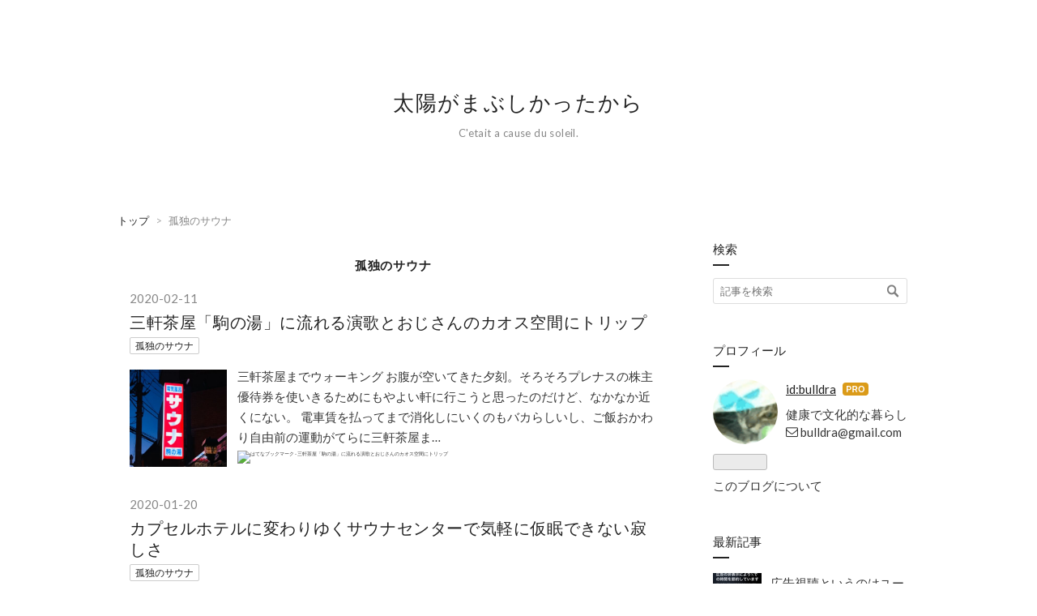

--- FILE ---
content_type: text/html; charset=utf-8
request_url: https://www.du-soleil.com/archive/category/%E5%AD%A4%E7%8B%AC%E3%81%AE%E3%82%B5%E3%82%A6%E3%83%8A
body_size: 14918
content:
<!DOCTYPE html>
<html
  lang="ja"

data-admin-domain="//blog.hatena.ne.jp"
data-admin-origin="https://blog.hatena.ne.jp"
data-author="bulldra"
data-avail-langs="ja en"
data-blog="bulldra.hatenablog.com"
data-blog-host="bulldra.hatenablog.com"
data-blog-is-public="1"
data-blog-name="太陽がまぶしかったから"
data-blog-owner="bulldra"
data-blog-show-ads=""
data-blog-show-sleeping-ads=""
data-blog-uri="https://www.du-soleil.com/"
data-blog-uuid="12704830469097403785"
data-blogs-uri-base="https://www.du-soleil.com"
data-brand="pro"
data-data-layer="{&quot;hatenablog&quot;:{&quot;admin&quot;:{},&quot;analytics&quot;:{&quot;brand_property_id&quot;:&quot;&quot;,&quot;measurement_id&quot;:&quot;G-ZDYEND272M&quot;,&quot;non_sampling_property_id&quot;:&quot;&quot;,&quot;property_id&quot;:&quot;&quot;,&quot;separated_property_id&quot;:&quot;UA-29716941-21&quot;},&quot;blog&quot;:{&quot;blog_id&quot;:&quot;12704830469097403785&quot;,&quot;content_seems_japanese&quot;:&quot;true&quot;,&quot;disable_ads&quot;:&quot;custom_domain&quot;,&quot;enable_ads&quot;:&quot;false&quot;,&quot;enable_keyword_link&quot;:&quot;true&quot;,&quot;entry_show_footer_related_entries&quot;:&quot;false&quot;,&quot;force_pc_view&quot;:&quot;true&quot;,&quot;is_public&quot;:&quot;true&quot;,&quot;is_responsive_view&quot;:&quot;true&quot;,&quot;is_sleeping&quot;:&quot;false&quot;,&quot;lang&quot;:&quot;ja&quot;,&quot;name&quot;:&quot;\u592a\u967d\u304c\u307e\u3076\u3057\u304b\u3063\u305f\u304b\u3089&quot;,&quot;owner_name&quot;:&quot;bulldra&quot;,&quot;uri&quot;:&quot;https://www.du-soleil.com/&quot;},&quot;brand&quot;:&quot;pro&quot;,&quot;page_id&quot;:&quot;archive&quot;,&quot;permalink_entry&quot;:null,&quot;pro&quot;:&quot;pro&quot;,&quot;router_type&quot;:&quot;blogs&quot;}}"
data-device="pc"
data-dont-recommend-pro="false"
data-global-domain="https://hatena.blog"
data-globalheader-color="b"
data-globalheader-type="pc"
data-has-touch-view="1"
data-help-url="https://help.hatenablog.com"
data-hide-header="1"
data-no-suggest-touch-view="1"
data-page="archive"
data-parts-domain="https://hatenablog-parts.com"
data-plus-available="1"
data-pro="true"
data-router-type="blogs"
data-sentry-dsn="https://03a33e4781a24cf2885099fed222b56d@sentry.io/1195218"
data-sentry-environment="production"
data-sentry-sample-rate="0.1"
data-static-domain="https://cdn.blog.st-hatena.com"
data-version="290ad662750024ea17472b9c1b7e66"



  itemscope
  itemtype="http://schema.org/Blog"


  data-initial-state="{}"

  >
  <head prefix="og: http://ogp.me/ns# fb: http://ogp.me/ns/fb#">

  

  
  <meta name="viewport" content="width=device-width, initial-scale=1.0" />


  


  

  <meta name="robots" content="max-image-preview:large" />


  <meta charset="utf-8"/>
  <meta http-equiv="X-UA-Compatible" content="IE=7; IE=9; IE=10; IE=11" />
  <title>孤独のサウナ カテゴリーの記事一覧 - 太陽がまぶしかったから</title>

  
  <link rel="canonical" href="https://www.du-soleil.com/archive/category/%E5%AD%A4%E7%8B%AC%E3%81%AE%E3%82%B5%E3%82%A6%E3%83%8A"/>



  

<meta itemprop="name" content="孤独のサウナ カテゴリーの記事一覧 - 太陽がまぶしかったから"/>

  <meta itemprop="image" content="https://cdn.user.blog.st-hatena.com/default_entry_og_image/209018/1514235056847730"/>


  <meta property="og:title" content="孤独のサウナ カテゴリーの記事一覧 - 太陽がまぶしかったから"/>
<meta property="og:type" content="blog"/>
  <meta property="og:url" content="https://www.du-soleil.com/archive/category/%E5%AD%A4%E7%8B%AC%E3%81%AE%E3%82%B5%E3%82%A6%E3%83%8A"/>

  
  
  
  <meta property="og:image" content="https://cdn.image.st-hatena.com/image/scale/6bb89a56c7abefa47f28d426a0053a88b95427e8/backend=imagemagick;enlarge=0;height=1000;version=1;width=1200/https%3A%2F%2Fcdn.user.blog.st-hatena.com%2Fdefault_entry_og_image%2F209018%2F1514235056847730"/>

<meta property="og:image:alt" content="孤独のサウナ カテゴリーの記事一覧 - 太陽がまぶしかったから"/>
  <meta property="og:description" content="C&#39;etait a cause du soleil." />
<meta property="og:site_name" content="太陽がまぶしかったから"/>

    <meta name="twitter:card" content="summary" />  <meta name="twitter:title" content="孤独のサウナ カテゴリーの記事一覧 - 太陽がまぶしかったから" />  <meta name="twitter:description" content="C&#39;etait a cause du soleil." />  <meta name="twitter:app:name:iphone" content="はてなブログアプリ" />
  <meta name="twitter:app:id:iphone" content="583299321" />
  <meta name="twitter:app:url:iphone" content="hatenablog:///open?uri=https%3A%2F%2Fwww.du-soleil.com%2Farchive%2Fcategory%2F%25E5%25AD%25A4%25E7%258B%25AC%25E3%2581%25AE%25E3%2582%25B5%25E3%2582%25A6%25E3%2583%258A" />  <meta name="twitter:site" content="@bulldra" />
  
    <meta name="google-site-verification" content="NobXyBA5lPNc0rVlOLuULPSleEaHrq48fYBH5LKfkbQ" />
    <meta name="keywords" content="孤独のサウナ" />
    <meta name="msvalidate.01" content="1246CA7C21D75C68820EB3A10B8D7F50" />


  
<script
  id="embed-gtm-data-layer-loader"
  data-data-layer-page-specific=""
>
(function() {
  function loadDataLayer(elem, attrName) {
    if (!elem) { return {}; }
    var json = elem.getAttribute(attrName);
    if (!json) { return {}; }
    return JSON.parse(json);
  }

  var globalVariables = loadDataLayer(
    document.documentElement,
    'data-data-layer'
  );
  var pageSpecificVariables = loadDataLayer(
    document.getElementById('embed-gtm-data-layer-loader'),
    'data-data-layer-page-specific'
  );

  var variables = [globalVariables, pageSpecificVariables];

  if (!window.dataLayer) {
    window.dataLayer = [];
  }

  for (var i = 0; i < variables.length; i++) {
    window.dataLayer.push(variables[i]);
  }
})();
</script>

<!-- Google Tag Manager -->
<script>(function(w,d,s,l,i){w[l]=w[l]||[];w[l].push({'gtm.start':
new Date().getTime(),event:'gtm.js'});var f=d.getElementsByTagName(s)[0],
j=d.createElement(s),dl=l!='dataLayer'?'&l='+l:'';j.async=true;j.src=
'https://www.googletagmanager.com/gtm.js?id='+i+dl;f.parentNode.insertBefore(j,f);
})(window,document,'script','dataLayer','GTM-P4CXTW');</script>
<!-- End Google Tag Manager -->











  <link rel="shortcut icon" href="https://www.du-soleil.com/icon/favicon">
<link rel="apple-touch-icon" href="https://www.du-soleil.com/icon/touch">
<link rel="icon" sizes="192x192" href="https://www.du-soleil.com/icon/link">

  

<link rel="alternate" type="application/atom+xml" title="Atom" href="https://www.du-soleil.com/feed/category/%E5%AD%A4%E7%8B%AC%E3%81%AE%E3%82%B5%E3%82%A6%E3%83%8A"/>
<link rel="alternate" type="application/rss+xml" title="RSS2.0" href="https://www.du-soleil.com/rss/category/%E5%AD%A4%E7%8B%AC%E3%81%AE%E3%82%B5%E3%82%A6%E3%83%8A"/>

  
  
  <link rel="author" href="http://www.hatena.ne.jp/bulldra/">


  

  
      <link rel="preload" href="https://cdn.image.st-hatena.com/image/scale/da84063c281a9c05282b40466a4d4e1f6ceb82c0/backend=imagemagick;height=500;quality=80;version=1;width=500/https%3A%2F%2Fcdn-ak.f.st-hatena.com%2Fimages%2Ffotolife%2Fb%2Fbulldra%2F20200211%2F20200211090728.jpg" as="image"/>


  
    
<link rel="stylesheet" type="text/css" href="https://cdn.blog.st-hatena.com/css/blog.css?version=290ad662750024ea17472b9c1b7e66"/>

    
  <link rel="stylesheet" type="text/css" href="https://usercss.blog.st-hatena.com/blog_style/12704830469097403785/4e1d5568c70f16b20c7a86c8ee1de1a09c0e8beb"/>
  
  

  

  
<script> </script>

  
<style>
  div#google_afc_user,
  div.google-afc-user-container,
  div.google_afc_image,
  div.google_afc_blocklink {
      display: block !important;
  }
</style>


  

  

  <script type="module">
  import mermaid from 'https://cdn.jsdelivr.net/npm/mermaid@10/dist/mermaid.esm.min.mjs';
  mermaid.initialize({ startOnLoad: true });
</script>

  

</head>

  <body class="page-archive page-archive-category category-孤独のサウナ globalheader-off globalheader-ng-enabled">
    

<div id="globalheader-container"
  data-brand="hatenablog"
  style="display: none"
  >
  <iframe id="globalheader" height="37" frameborder="0" allowTransparency="true"></iframe>
</div>


  
  
  

  <div id="container">
    <div id="container-inner">
      <header id="blog-title" data-brand="hatenablog">
  <div id="blog-title-inner" >
    <div id="blog-title-content">
      <h1 id="title"><a href="https://www.du-soleil.com/">太陽がまぶしかったから</a></h1>
      
        <h2 id="blog-description">C&#39;etait a cause du soleil.</h2>
      
    </div>
  </div>
</header>

      

      
          <div id="top-box">
    <div class="breadcrumb" data-test-id="breadcrumb">
      <div class="breadcrumb-inner">
        <a class="breadcrumb-link" href="https://www.du-soleil.com/"><span>トップ</span></a>          <span class="breadcrumb-gt">&gt;</span>          <span class="breadcrumb-child">            <span>孤独のサウナ</span>          </span>      </div>
    </div>
  </div>
  <script type="application/ld+json" class="test-breadcrumb-json-ld">
    {"@type":"BreadcrumbList","@context":"http://schema.org","itemListElement":[{"position":1,"@type":"ListItem","item":{"name":"トップ","@id":"https://www.du-soleil.com/"}}]}
  </script>
      
      



<div id="content">
  <div id="content-inner">
    <div id="wrapper">
      <div id="main">
        <div id="main-inner">
          

          

  <header class="archive-header-category">
    <h2 class="archive-heading">孤独のサウナ</h2>
  
  </header>



          

          

          
            <div class="archive-entries">
              
                
                  <section class="archive-entry test-archive-entry autopagerize_page_element" data-uuid="26006613509798953">
<div class="archive-entry-header">
  <div class="date archive-date">
    <a href="https://www.du-soleil.com/archive/2020/02/11" rel="nofollow">
      <time datetime="2020-02-11" title="2020-02-11">
        <span class="date-year">2020</span><span class="hyphen">-</span><span class="date-month">02</span><span class="hyphen">-</span><span class="date-day">11</span>
      </time>
    </a>
  </div>

  <h1 class="entry-title">
    <a class="entry-title-link" href="https://www.du-soleil.com/entry/komanoyu">三軒茶屋「駒の湯」に流れる演歌とおじさんのカオス空間にトリップ</a>
    
    
  </h1>
</div>


  <div class="categories">
    
      <a href="https://www.du-soleil.com/archive/category/%E5%AD%A4%E7%8B%AC%E3%81%AE%E3%82%B5%E3%82%A6%E3%83%8A" class="archive-category-link category-孤独のサウナ">孤独のサウナ</a>
    
  </div>


  <a href="https://www.du-soleil.com/entry/komanoyu" class="entry-thumb-link">
    <div class="entry-thumb" style="background-image: url('https://cdn.image.st-hatena.com/image/scale/da84063c281a9c05282b40466a4d4e1f6ceb82c0/backend=imagemagick;height=500;quality=80;version=1;width=500/https%3A%2F%2Fcdn-ak.f.st-hatena.com%2Fimages%2Ffotolife%2Fb%2Fbulldra%2F20200211%2F20200211090728.jpg');">
    </div>
  </a>
<div class="archive-entry-body">
  <p class="entry-description">
    
      三軒茶屋までウォーキング お腹が空いてきた夕刻。そろそろプレナスの株主優待券を使いきるためにもやよい軒に行こうと思ったのだけど、なかなか近くにない。 電車賃を払ってまで消化しにいくのもバカらしいし、ご飯おかわり自由前の運動がてらに三軒茶屋ま…
    
  </p>

  
    <div class="archive-entry-tags-wrapper">
  <div class="archive-entry-tags">  </div>
</div>

  

  <span class="social-buttons">
    
    
      <a href="https://b.hatena.ne.jp/entry/s/www.du-soleil.com/entry/komanoyu" class="bookmark-widget-counter">
        <img src="https://b.hatena.ne.jp/entry/image/https://www.du-soleil.com/entry/komanoyu" alt="はてなブックマーク - 三軒茶屋「駒の湯」に流れる演歌とおじさんのカオス空間にトリップ" />
      </a>
    

    <span
      class="star-container"
      data-hatena-star-container
      data-hatena-star-url="https://www.du-soleil.com/entry/komanoyu"
      data-hatena-star-title="三軒茶屋「駒の湯」に流れる演歌とおじさんのカオス空間にトリップ"
      data-hatena-star-variant="profile-icon"
      data-hatena-star-profile-url-template="https://blog.hatena.ne.jp/{username}/"
    ></span>
  </span>
</div>
</section>
              
                
                  <section class="archive-entry test-archive-entry autopagerize_page_element" data-uuid="26006613500077610">
<div class="archive-entry-header">
  <div class="date archive-date">
    <a href="https://www.du-soleil.com/archive/2020/01/20" rel="nofollow">
      <time datetime="2020-01-20" title="2020-01-20">
        <span class="date-year">2020</span><span class="hyphen">-</span><span class="date-month">01</span><span class="hyphen">-</span><span class="date-day">20</span>
      </time>
    </a>
  </div>

  <h1 class="entry-title">
    <a class="entry-title-link" href="https://www.du-soleil.com/entry/sauna-capsule">カプセルホテルに変わりゆくサウナセンターで気軽に仮眠できない寂しさ</a>
    
    
  </h1>
</div>


  <div class="categories">
    
      <a href="https://www.du-soleil.com/archive/category/%E5%AD%A4%E7%8B%AC%E3%81%AE%E3%82%B5%E3%82%A6%E3%83%8A" class="archive-category-link category-孤独のサウナ">孤独のサウナ</a>
    
  </div>


  <a href="https://www.du-soleil.com/entry/sauna-capsule" class="entry-thumb-link">
    <div class="entry-thumb" style="background-image: url('https://cdn.image.st-hatena.com/image/scale/e7dcb16dc02edeedcdea56b4a1456081853cfd54/backend=imagemagick;height=500;quality=80;version=1;width=500/https%3A%2F%2Fcdn-ak.f.st-hatena.com%2Fimages%2Ffotolife%2Fb%2Fbulldra%2F20200120%2F20200120074641.jpg');">
    </div>
  </a>
<div class="archive-entry-body">
  <p class="entry-description">
    
      久々のサウナセンター 鶯谷に用事があったので、久しぶりのサウナセンター。鶯谷のサウナセンター大泉がサウナセンターとしてリニューアルオープンになったのが2018年。2019年からはカプセルベッドが設置されて正式に泊まれるようになったり、漫画棚がまとめ…
    
  </p>

  
    <div class="archive-entry-tags-wrapper">
  <div class="archive-entry-tags">  </div>
</div>

  

  <span class="social-buttons">
    
    
      <a href="https://b.hatena.ne.jp/entry/s/www.du-soleil.com/entry/sauna-capsule" class="bookmark-widget-counter">
        <img src="https://b.hatena.ne.jp/entry/image/https://www.du-soleil.com/entry/sauna-capsule" alt="はてなブックマーク - カプセルホテルに変わりゆくサウナセンターで気軽に仮眠できない寂しさ" />
      </a>
    

    <span
      class="star-container"
      data-hatena-star-container
      data-hatena-star-url="https://www.du-soleil.com/entry/sauna-capsule"
      data-hatena-star-title="カプセルホテルに変わりゆくサウナセンターで気軽に仮眠できない寂しさ"
      data-hatena-star-variant="profile-icon"
      data-hatena-star-profile-url-template="https://blog.hatena.ne.jp/{username}/"
    ></span>
  </span>
</div>
</section>
              
                
                  <section class="archive-entry test-archive-entry autopagerize_page_element" data-uuid="10257846132609879588">
<div class="archive-entry-header">
  <div class="date archive-date">
    <a href="https://www.du-soleil.com/archive/2018/08/12" rel="nofollow">
      <time datetime="2018-08-12" title="2018-08-12">
        <span class="date-year">2018</span><span class="hyphen">-</span><span class="date-month">08</span><span class="hyphen">-</span><span class="date-day">12</span>
      </time>
    </a>
  </div>

  <h1 class="entry-title">
    <a class="entry-title-link" href="https://www.du-soleil.com/entry/sauna-center-syoga">大泉グループを卒業したサウナセンターの生姜焼き調整の調査報告</a>
    
    
  </h1>
</div>


  <div class="categories">
    
      <a href="https://www.du-soleil.com/archive/category/%E5%AD%A4%E7%8B%AC%E3%81%AE%E3%82%B5%E3%82%A6%E3%83%8A" class="archive-category-link category-孤独のサウナ">孤独のサウナ</a>
    
  </div>


  <a href="https://www.du-soleil.com/entry/sauna-center-syoga" class="entry-thumb-link">
    <div class="entry-thumb" style="background-image: url('https://cdn.image.st-hatena.com/image/scale/41cf763d38c943ee4245d7414cab2ec37b345c82/backend=imagemagick;height=500;quality=80;version=1;width=500/https%3A%2F%2Fcdn-ak.f.st-hatena.com%2Fimages%2Ffotolife%2Fb%2Fbulldra%2F20180812%2F20180812080432.jpg');">
    </div>
  </a>
<div class="archive-entry-body">
  <p class="entry-description">
    
      サウナセンター大泉が大泉グループを卒業してサウナセンターに 自分の中のサウナ番付1位のサウナセンター大泉。 6月30日に大泉グループを卒業して7月からは「サウナセンター」に名前変更。 サウナヒーターに氷をおいてロウリュ持続時間を飛躍的に伸ばす「ア…
    
  </p>

  
    <div class="archive-entry-tags-wrapper">
  <div class="archive-entry-tags">  </div>
</div>

  

  <span class="social-buttons">
    
    
      <a href="https://b.hatena.ne.jp/entry/s/www.du-soleil.com/entry/sauna-center-syoga" class="bookmark-widget-counter">
        <img src="https://b.hatena.ne.jp/entry/image/https://www.du-soleil.com/entry/sauna-center-syoga" alt="はてなブックマーク - 大泉グループを卒業したサウナセンターの生姜焼き調整の調査報告" />
      </a>
    

    <span
      class="star-container"
      data-hatena-star-container
      data-hatena-star-url="https://www.du-soleil.com/entry/sauna-center-syoga"
      data-hatena-star-title="大泉グループを卒業したサウナセンターの生姜焼き調整の調査報告"
      data-hatena-star-variant="profile-icon"
      data-hatena-star-profile-url-template="https://blog.hatena.ne.jp/{username}/"
    ></span>
  </span>
</div>
</section>
              
                
                  <section class="archive-entry test-archive-entry autopagerize_page_element" data-uuid="17391345971624469667">
<div class="archive-entry-header">
  <div class="date archive-date">
    <a href="https://www.du-soleil.com/archive/2018/03/11" rel="nofollow">
      <time datetime="2018-03-11" title="2018-03-11">
        <span class="date-year">2018</span><span class="hyphen">-</span><span class="date-month">03</span><span class="hyphen">-</span><span class="date-day">11</span>
      </time>
    </a>
  </div>

  <h1 class="entry-title">
    <a class="entry-title-link" href="https://www.du-soleil.com/entry/bed-and-spa">所沢ザ・ベッド＆スパ〜森の香りがするケロサウナと13℃の備長炭水風呂</a>
    
    
  </h1>
</div>


  <div class="categories">
    
      <a href="https://www.du-soleil.com/archive/category/%E5%AD%A4%E7%8B%AC%E3%81%AE%E3%82%B5%E3%82%A6%E3%83%8A" class="archive-category-link category-孤独のサウナ">孤独のサウナ</a>
    
  </div>


  <a href="https://www.du-soleil.com/entry/bed-and-spa" class="entry-thumb-link">
    <div class="entry-thumb" style="background-image: url('https://cdn.image.st-hatena.com/image/scale/e94c3a8cccfdc6762048f76025a02d8f28b18664/backend=imagemagick;height=500;quality=80;version=1;width=500/https%3A%2F%2Fcdn-ak.f.st-hatena.com%2Fimages%2Ffotolife%2Fb%2Fbulldra%2F20180311%2F20180311134423.jpg');">
    </div>
  </a>
<div class="archive-entry-body">
  <p class="entry-description">
    
      1日外出権で 所沢までの小旅行 仕事の追い込みやら確定申告やらで疲れ果てた年度末。ここらで1日外出権を行使。どこに行こうか迷ったが、せっかくなので少しだけ遠征を試みる。 西武池袋線に揺られて埼玉県所沢。所沢航空記念公園や西武園ゆうえんちが有名だ…
    
  </p>

  
    <div class="archive-entry-tags-wrapper">
  <div class="archive-entry-tags">  </div>
</div>

  

  <span class="social-buttons">
    
    
      <a href="https://b.hatena.ne.jp/entry/s/www.du-soleil.com/entry/bed-and-spa" class="bookmark-widget-counter">
        <img src="https://b.hatena.ne.jp/entry/image/https://www.du-soleil.com/entry/bed-and-spa" alt="はてなブックマーク - 所沢ザ・ベッド＆スパ〜森の香りがするケロサウナと13℃の備長炭水風呂" />
      </a>
    

    <span
      class="star-container"
      data-hatena-star-container
      data-hatena-star-url="https://www.du-soleil.com/entry/bed-and-spa"
      data-hatena-star-title="所沢ザ・ベッド＆スパ〜森の香りがするケロサウナと13℃の備長炭水風呂"
      data-hatena-star-variant="profile-icon"
      data-hatena-star-profile-url-template="https://blog.hatena.ne.jp/{username}/"
    ></span>
  </span>
</div>
</section>
              
                
                  <section class="archive-entry test-archive-entry autopagerize_page_element" data-uuid="8599973812343800396">
<div class="archive-entry-header">
  <div class="date archive-date">
    <a href="https://www.du-soleil.com/archive/2018/02/04" rel="nofollow">
      <time datetime="2018-02-04" title="2018-02-04">
        <span class="date-year">2018</span><span class="hyphen">-</span><span class="date-month">02</span><span class="hyphen">-</span><span class="date-day">04</span>
      </time>
    </a>
  </div>

  <h1 class="entry-title">
    <a class="entry-title-link" href="https://www.du-soleil.com/entry/ooizumi-uruteku">サウナセンター大泉をもっと楽しむための裏技10選</a>
    
    
  </h1>
</div>


  <div class="categories">
    
      <a href="https://www.du-soleil.com/archive/category/%E5%AD%A4%E7%8B%AC%E3%81%AE%E3%82%B5%E3%82%A6%E3%83%8A" class="archive-category-link category-孤独のサウナ">孤独のサウナ</a>
    
  </div>


  <a href="https://www.du-soleil.com/entry/ooizumi-uruteku" class="entry-thumb-link">
    <div class="entry-thumb" style="background-image: url('https://cdn.image.st-hatena.com/image/scale/5d142c50355ce8b7cce3c48ad74ba59dd0e27b5f/backend=imagemagick;height=500;quality=80;version=1;width=500/https%3A%2F%2Fcdn-ak.f.st-hatena.com%2Fimages%2Ffotolife%2Fb%2Fbulldra%2F20180204%2F20180204194538.jpg');">
    </div>
  </a>
<div class="archive-entry-body">
  <p class="entry-description">
    
      サウナセンター大泉のウル技 僕がサウナにハマった要因としては東京屈指の老舗サウナであるサウナセンター大泉の存在が大きい。まだ銭湯サウナやジムサウナしか知らなかった頃だったから何もかもが衝撃的。色々な所に行ってみたけど、やはりここが一番落ち着…
    
  </p>

  
    <div class="archive-entry-tags-wrapper">
  <div class="archive-entry-tags">  </div>
</div>

  

  <span class="social-buttons">
    
    
      <a href="https://b.hatena.ne.jp/entry/s/www.du-soleil.com/entry/ooizumi-uruteku" class="bookmark-widget-counter">
        <img src="https://b.hatena.ne.jp/entry/image/https://www.du-soleil.com/entry/ooizumi-uruteku" alt="はてなブックマーク - サウナセンター大泉をもっと楽しむための裏技10選" />
      </a>
    

    <span
      class="star-container"
      data-hatena-star-container
      data-hatena-star-url="https://www.du-soleil.com/entry/ooizumi-uruteku"
      data-hatena-star-title="サウナセンター大泉をもっと楽しむための裏技10選"
      data-hatena-star-variant="profile-icon"
      data-hatena-star-profile-url-template="https://blog.hatena.ne.jp/{username}/"
    ></span>
  </span>
</div>
</section>
              
                
                  <section class="archive-entry test-archive-entry autopagerize_page_element" data-uuid="8599973812327157305">
<div class="archive-entry-header">
  <div class="date archive-date">
    <a href="https://www.du-soleil.com/archive/2017/12/16" rel="nofollow">
      <time datetime="2017-12-16" title="2017-12-16">
        <span class="date-year">2017</span><span class="hyphen">-</span><span class="date-month">12</span><span class="hyphen">-</span><span class="date-day">16</span>
      </time>
    </a>
  </div>

  <h1 class="entry-title">
    <a class="entry-title-link" href="https://www.du-soleil.com/entry/do-c">ドシー恵比寿〜セルフロウリュサウナと冷水ピラーでフィンランド気分</a>
    
    
  </h1>
</div>


  <div class="categories">
    
      <a href="https://www.du-soleil.com/archive/category/%E5%AD%A4%E7%8B%AC%E3%81%AE%E3%82%B5%E3%82%A6%E3%83%8A" class="archive-category-link category-孤独のサウナ">孤独のサウナ</a>
    
  </div>


  <a href="https://www.du-soleil.com/entry/do-c" class="entry-thumb-link">
    <div class="entry-thumb" style="background-image: url('https://cdn.image.st-hatena.com/image/scale/8ef9fd74c169db1c2ef4a08583c5e4746b919112/backend=imagemagick;height=500;quality=80;version=1;width=500/https%3A%2F%2Fcdn-ak.f.st-hatena.com%2Fimages%2Ffotolife%2Fb%2Fbulldra%2F20171216%2F20171216191310.jpg');">
    </div>
  </a>
<div class="archive-entry-body">
  <p class="entry-description">
    
      サウナ不毛の地に本格フィンランドサウナがオープン 恵比寿駅周辺はサウナ不毛の地と言われており、中目黒の光明泉や渋谷駅周辺までいかないとサウナにありつくのが難しかったのだけど、自宅からほど近い場所に本格フィンランドサウナがオープンすると聞いて…
    
  </p>

  
    <div class="archive-entry-tags-wrapper">
  <div class="archive-entry-tags">  </div>
</div>

  

  <span class="social-buttons">
    
    
      <a href="https://b.hatena.ne.jp/entry/s/www.du-soleil.com/entry/do-c" class="bookmark-widget-counter">
        <img src="https://b.hatena.ne.jp/entry/image/https://www.du-soleil.com/entry/do-c" alt="はてなブックマーク - ドシー恵比寿〜セルフロウリュサウナと冷水ピラーでフィンランド気分" />
      </a>
    

    <span
      class="star-container"
      data-hatena-star-container
      data-hatena-star-url="https://www.du-soleil.com/entry/do-c"
      data-hatena-star-title="ドシー恵比寿〜セルフロウリュサウナと冷水ピラーでフィンランド気分"
      data-hatena-star-variant="profile-icon"
      data-hatena-star-profile-url-template="https://blog.hatena.ne.jp/{username}/"
    ></span>
  </span>
</div>
</section>
              
                
                  <section class="archive-entry test-archive-entry autopagerize_page_element" data-uuid="8599973812323261245">
<div class="archive-entry-header">
  <div class="date archive-date">
    <a href="https://www.du-soleil.com/archive/2017/12/03" rel="nofollow">
      <time datetime="2017-12-03" title="2017-12-03">
        <span class="date-year">2017</span><span class="hyphen">-</span><span class="date-month">12</span><span class="hyphen">-</span><span class="date-day">03</span>
      </time>
    </a>
  </div>

  <h1 class="entry-title">
    <a class="entry-title-link" href="https://www.du-soleil.com/entry/new-wing">錦糸町ニューウィング〜サウナとファミコンとビールと唐揚げで男の子祭り</a>
    
    
  </h1>
</div>


  <div class="categories">
    
      <a href="https://www.du-soleil.com/archive/category/%E5%AD%A4%E7%8B%AC%E3%81%AE%E3%82%B5%E3%82%A6%E3%83%8A" class="archive-category-link category-孤独のサウナ">孤独のサウナ</a>
    
  </div>


  <a href="https://www.du-soleil.com/entry/new-wing" class="entry-thumb-link">
    <div class="entry-thumb" style="background-image: url('https://cdn.image.st-hatena.com/image/scale/c38b5e5ac9868c2882eca346baa99e9270ff43fc/backend=imagemagick;height=500;quality=80;version=1;width=500/https%3A%2F%2Fcdn-ak.f.st-hatena.com%2Fimages%2Ffotolife%2Fb%2Fbulldra%2F20171203%2F20171203100635.jpg');">
    </div>
  </a>
<div class="archive-entry-body">
  <p class="entry-description">
    
      錦糸町の楽園 心身のメンテナンスが必要と感じ始めた週末。錦糸町まで移動してサウナ＆カプセル ニューウイングにチェックイン。楽天トラベルの500円割り引きクーポンが後押し。 2種類づつの温泉、サウナ、水風呂に期待感が高まる。 青くてゆるゆるな館内着…
    
  </p>

  
    <div class="archive-entry-tags-wrapper">
  <div class="archive-entry-tags">
      <span class="archive-entry-tag">
        <a href="https://d.hatena.ne.jp/keyword/%E3%83%8B%E3%83%A5%E3%83%BC%E3%82%A6%E3%82%A3%E3%83%B3%E3%82%B0" class="archive-entry-tag-link">
          
          
          <span class="archive-entry-tag-icon">#</span><span class="archive-entry-tag-label">ニューウィング</span>
        </a>
      </span>
    
      <span class="archive-entry-tag">
        <a href="https://d.hatena.ne.jp/keyword/%E3%82%B5%E3%82%A6%E3%83%8A" class="archive-entry-tag-link">
          
          
          <span class="archive-entry-tag-icon">#</span><span class="archive-entry-tag-label">サウナ</span>
        </a>
      </span>
      </div>
</div>

  

  <span class="social-buttons">
    
    
      <a href="https://b.hatena.ne.jp/entry/s/www.du-soleil.com/entry/new-wing" class="bookmark-widget-counter">
        <img src="https://b.hatena.ne.jp/entry/image/https://www.du-soleil.com/entry/new-wing" alt="はてなブックマーク - 錦糸町ニューウィング〜サウナとファミコンとビールと唐揚げで男の子祭り" />
      </a>
    

    <span
      class="star-container"
      data-hatena-star-container
      data-hatena-star-url="https://www.du-soleil.com/entry/new-wing"
      data-hatena-star-title="錦糸町ニューウィング〜サウナとファミコンとビールと唐揚げで男の子祭り"
      data-hatena-star-variant="profile-icon"
      data-hatena-star-profile-url-template="https://blog.hatena.ne.jp/{username}/"
    ></span>
  </span>
</div>
</section>
              
                
                  <section class="archive-entry test-archive-entry autopagerize_page_element" data-uuid="8599973812313352486">
<div class="archive-entry-header">
  <div class="date archive-date">
    <a href="https://www.du-soleil.com/archive/2017/11/01" rel="nofollow">
      <time datetime="2017-11-01" title="2017-11-01">
        <span class="date-year">2017</span><span class="hyphen">-</span><span class="date-month">11</span><span class="hyphen">-</span><span class="date-day">01</span>
      </time>
    </a>
  </div>

  <h1 class="entry-title">
    <a class="entry-title-link" href="https://www.du-soleil.com/entry/times-spa-kogarashi">池袋タイムズスパ・レスタ〜木枯らし1号吹き荒ぶビルの屋上で全裸外気浴</a>
    
    
  </h1>
</div>


  <div class="categories">
    
      <a href="https://www.du-soleil.com/archive/category/%E5%AD%A4%E7%8B%AC%E3%81%AE%E3%82%B5%E3%82%A6%E3%83%8A" class="archive-category-link category-孤独のサウナ">孤独のサウナ</a>
    
  </div>


  <a href="https://www.du-soleil.com/entry/times-spa-kogarashi" class="entry-thumb-link">
    <div class="entry-thumb" style="background-image: url('https://cdn.image.st-hatena.com/image/scale/460c344dbcc7c060a9b4d6bc2bbe0d607d0931cb/backend=imagemagick;height=500;quality=80;version=1;width=500/https%3A%2F%2Fcdn-ak.f.st-hatena.com%2Fimages%2Ffotolife%2Fb%2Fbulldra%2F20171101%2F20171101075432.jpg');">
    </div>
  </a>
<div class="archive-entry-body">
  <p class="entry-description">
    
      今月のサウナ休暇はタイムズスパ・レスタ ハードな労働に疲れ果てて肩はバキバキ、思考回路はショート寸前。疲れた心身を休めるために有給休暇という1日外出権を行使する。安定のサウナセンター大泉で貪欲にととのいを求めてもよいのだけど、タイムズスパ・…
    
  </p>

  
    <div class="archive-entry-tags-wrapper">
  <div class="archive-entry-tags">
      <span class="archive-entry-tag">
        <a href="https://d.hatena.ne.jp/keyword/%E3%82%B5%E3%82%A6%E3%83%8A" class="archive-entry-tag-link">
          
          
          <span class="archive-entry-tag-icon">#</span><span class="archive-entry-tag-label">サウナ</span>
        </a>
      </span>
    
      <span class="archive-entry-tag">
        <a href="https://d.hatena.ne.jp/keyword/%E3%82%BF%E3%82%A4%E3%83%A0%E3%82%BA%E3%82%B9%E3%83%91%E3%83%AC%E3%82%B9%E3%82%BF" class="archive-entry-tag-link">
          
          
          <span class="archive-entry-tag-icon">#</span><span class="archive-entry-tag-label">タイムズスパレスタ</span>
        </a>
      </span>
      </div>
</div>

  

  <span class="social-buttons">
    
    
      <a href="https://b.hatena.ne.jp/entry/s/www.du-soleil.com/entry/times-spa-kogarashi" class="bookmark-widget-counter">
        <img src="https://b.hatena.ne.jp/entry/image/https://www.du-soleil.com/entry/times-spa-kogarashi" alt="はてなブックマーク - 池袋タイムズスパ・レスタ〜木枯らし1号吹き荒ぶビルの屋上で全裸外気浴" />
      </a>
    

    <span
      class="star-container"
      data-hatena-star-container
      data-hatena-star-url="https://www.du-soleil.com/entry/times-spa-kogarashi"
      data-hatena-star-title="池袋タイムズスパ・レスタ〜木枯らし1号吹き荒ぶビルの屋上で全裸外気浴"
      data-hatena-star-variant="profile-icon"
      data-hatena-star-profile-url-template="https://blog.hatena.ne.jp/{username}/"
    ></span>
  </span>
</div>
</section>
              
                
                  <section class="archive-entry test-archive-entry autopagerize_page_element" data-uuid="8599973812308088325">
<div class="archive-entry-header">
  <div class="date archive-date">
    <a href="https://www.du-soleil.com/archive/2017/10/15" rel="nofollow">
      <time datetime="2017-10-15" title="2017-10-15">
        <span class="date-year">2017</span><span class="hyphen">-</span><span class="date-month">10</span><span class="hyphen">-</span><span class="date-day">15</span>
      </time>
    </a>
  </div>

  <h1 class="entry-title">
    <a class="entry-title-link" href="https://www.du-soleil.com/entry/togoshi-ginza-onsen">品川戸越銀座温泉〜天然温泉露天風呂と冷水風呂でととのう銭湯サウナ</a>
    
    
  </h1>
</div>


  <div class="categories">
    
      <a href="https://www.du-soleil.com/archive/category/%E5%AD%A4%E7%8B%AC%E3%81%AE%E3%82%B5%E3%82%A6%E3%83%8A" class="archive-category-link category-孤独のサウナ">孤独のサウナ</a>
    
  </div>


  <a href="https://www.du-soleil.com/entry/togoshi-ginza-onsen" class="entry-thumb-link">
    <div class="entry-thumb" style="background-image: url('https://cdn.image.st-hatena.com/image/scale/18b87eff07e310e749af370024586d19fc9058c0/backend=imagemagick;height=500;quality=80;version=1;width=500/https%3A%2F%2Fcdn-ak.f.st-hatena.com%2Fimages%2Ffotolife%2Fb%2Fbulldra%2F20171015%2F20171015084250.jpg');">
    </div>
  </a>
<div class="archive-entry-body">
  <p class="entry-description">
    
      戸越銀座を散策 散歩をきっかけに好きになってきた街、東急池上線沿線の戸越銀座。東急池上線を無料乗り放題にするイベントでも話題になった。JRでいえば五反田や大崎が近い。 前回は武蔵小山温泉清水湯にいったが、今回は戸越銀座温泉に向かう。 夕方前から…
    
  </p>

  
    <div class="archive-entry-tags-wrapper">
  <div class="archive-entry-tags">
      <span class="archive-entry-tag">
        <a href="https://d.hatena.ne.jp/keyword/%E9%8A%AD%E6%B9%AF" class="archive-entry-tag-link">
          
          
          <span class="archive-entry-tag-icon">#</span><span class="archive-entry-tag-label">銭湯</span>
        </a>
      </span>
    
      <span class="archive-entry-tag">
        <a href="https://d.hatena.ne.jp/keyword/%E3%82%B5%E3%82%A6%E3%83%8A" class="archive-entry-tag-link">
          
          
          <span class="archive-entry-tag-icon">#</span><span class="archive-entry-tag-label">サウナ</span>
        </a>
      </span>
    
      <span class="archive-entry-tag">
        <a href="https://d.hatena.ne.jp/keyword/%E6%88%B8%E8%B6%8A%E9%8A%80%E5%BA%A7%E6%B8%A9%E6%B3%89" class="archive-entry-tag-link">
          
          
          <span class="archive-entry-tag-icon">#</span><span class="archive-entry-tag-label">戸越銀座温泉</span>
        </a>
      </span>
      </div>
</div>

  

  <span class="social-buttons">
    
    
      <a href="https://b.hatena.ne.jp/entry/s/www.du-soleil.com/entry/togoshi-ginza-onsen" class="bookmark-widget-counter">
        <img src="https://b.hatena.ne.jp/entry/image/https://www.du-soleil.com/entry/togoshi-ginza-onsen" alt="はてなブックマーク - 品川戸越銀座温泉〜天然温泉露天風呂と冷水風呂でととのう銭湯サウナ" />
      </a>
    

    <span
      class="star-container"
      data-hatena-star-container
      data-hatena-star-url="https://www.du-soleil.com/entry/togoshi-ginza-onsen"
      data-hatena-star-title="品川戸越銀座温泉〜天然温泉露天風呂と冷水風呂でととのう銭湯サウナ"
      data-hatena-star-variant="profile-icon"
      data-hatena-star-profile-url-template="https://blog.hatena.ne.jp/{username}/"
    ></span>
  </span>
</div>
</section>
              
                
                  <section class="archive-entry test-archive-entry autopagerize_page_element" data-uuid="8599973812305923374">
<div class="archive-entry-header">
  <div class="date archive-date">
    <a href="https://www.du-soleil.com/archive/2017/10/08" rel="nofollow">
      <time datetime="2017-10-08" title="2017-10-08">
        <span class="date-year">2017</span><span class="hyphen">-</span><span class="date-month">10</span><span class="hyphen">-</span><span class="date-day">08</span>
      </time>
    </a>
  </div>

  <h1 class="entry-title">
    <a class="entry-title-link" href="https://www.du-soleil.com/entry/adam-and-eve">西麻布アダムアンドイブ〜芸能人御用達の自由すぎる爆熱サウナに宿泊</a>
    
    
  </h1>
</div>


  <div class="categories">
    
      <a href="https://www.du-soleil.com/archive/category/%E5%AD%A4%E7%8B%AC%E3%81%AE%E3%82%B5%E3%82%A6%E3%83%8A" class="archive-category-link category-孤独のサウナ">孤独のサウナ</a>
    
  </div>


  <a href="https://www.du-soleil.com/entry/adam-and-eve" class="entry-thumb-link">
    <div class="entry-thumb" style="background-image: url('https://cdn.image.st-hatena.com/image/scale/7c594e1cbcf451d201ed60eb1f89103814d4095d/backend=imagemagick;height=500;quality=80;version=1;width=500/https%3A%2F%2Fcdn-ak.f.st-hatena.com%2Fimages%2Ffotolife%2Fb%2Fbulldra%2F20171008%2F20171008085853.jpg');">
    </div>
  </a>
<div class="archive-entry-body">
  <p class="entry-description">
    
      六本木に安く泊まれる高級サウナ ハードな仕事に疲れ果てた金曜日の夜。一杯やるにも遅い時間だし生憎の大雨。そんな夜には西麻布のアダムアンドイブに足が向かう。仕事の激詰めも大雨もサウナがあるなら前座にすぎない。 今いる西麻布のサウナ『アダム＆イ…
    
  </p>

  
    <div class="archive-entry-tags-wrapper">
  <div class="archive-entry-tags">
      <span class="archive-entry-tag">
        <a href="https://d.hatena.ne.jp/keyword/%E3%82%B5%E3%82%A6%E3%83%8A" class="archive-entry-tag-link">
          
          
          <span class="archive-entry-tag-icon">#</span><span class="archive-entry-tag-label">サウナ</span>
        </a>
      </span>
    
      <span class="archive-entry-tag">
        <a href="https://d.hatena.ne.jp/keyword/%E3%82%A2%E3%83%80%E3%83%A0%E3%82%A2%E3%83%B3%E3%83%89%E3%82%A4%E3%83%B4" class="archive-entry-tag-link">
          
          
          <span class="archive-entry-tag-icon">#</span><span class="archive-entry-tag-label">アダムアンドイヴ</span>
        </a>
      </span>
      </div>
</div>

  

  <span class="social-buttons">
    
    
      <a href="https://b.hatena.ne.jp/entry/s/www.du-soleil.com/entry/adam-and-eve" class="bookmark-widget-counter">
        <img src="https://b.hatena.ne.jp/entry/image/https://www.du-soleil.com/entry/adam-and-eve" alt="はてなブックマーク - 西麻布アダムアンドイブ〜芸能人御用達の自由すぎる爆熱サウナに宿泊" />
      </a>
    

    <span
      class="star-container"
      data-hatena-star-container
      data-hatena-star-url="https://www.du-soleil.com/entry/adam-and-eve"
      data-hatena-star-title="西麻布アダムアンドイブ〜芸能人御用達の自由すぎる爆熱サウナに宿泊"
      data-hatena-star-variant="profile-icon"
      data-hatena-star-profile-url-template="https://blog.hatena.ne.jp/{username}/"
    ></span>
  </span>
</div>
</section>
              
                
                  <section class="archive-entry test-archive-entry autopagerize_page_element" data-uuid="8599973812300207959">
<div class="archive-entry-header">
  <div class="date archive-date">
    <a href="https://www.du-soleil.com/archive/2017/09/21" rel="nofollow">
      <time datetime="2017-09-21" title="2017-09-21">
        <span class="date-year">2017</span><span class="hyphen">-</span><span class="date-month">09</span><span class="hyphen">-</span><span class="date-day">21</span>
      </time>
    </a>
  </div>

  <h1 class="entry-title">
    <a class="entry-title-link" href="https://www.du-soleil.com/entry/times-spa-event">池袋「タイムズスパ・レスタ」〜氷水風呂とヴィヒタアウフグースで確変</a>
    
    
  </h1>
</div>


  <div class="categories">
    
      <a href="https://www.du-soleil.com/archive/category/%E5%AD%A4%E7%8B%AC%E3%81%AE%E3%82%B5%E3%82%A6%E3%83%8A" class="archive-category-link category-孤独のサウナ">孤独のサウナ</a>
    
  </div>


  <a href="https://www.du-soleil.com/entry/times-spa-event" class="entry-thumb-link">
    <div class="entry-thumb" style="background-image: url('https://cdn.image.st-hatena.com/image/scale/9345cdf9496eedde2f2ce1db871861ca29147c16/backend=imagemagick;height=500;quality=80;version=1;width=500/https%3A%2F%2Fcdn-ak.f.st-hatena.com%2Fimages%2Ffotolife%2Fb%2Fbulldra%2F20170921%2F20170921212103.jpg');">
    </div>
  </a>
<div class="archive-entry-body">
  <p class="entry-description">
    
      タイムズスパ・レスタで確変イベント 毎月10、20、30日は新イベント #エクストラコールドバス 開催！いつもの #水風呂 が格段に冷た～くなって、 #サウナ 後のお体を急速冷却しますぜひお楽しみくださいませ✨ #レスタ #池袋 https://t.co/ftGP8BTSTY pic.twi…
    
  </p>

  
    <div class="archive-entry-tags-wrapper">
  <div class="archive-entry-tags">  </div>
</div>

  

  <span class="social-buttons">
    
    
      <a href="https://b.hatena.ne.jp/entry/s/www.du-soleil.com/entry/times-spa-event" class="bookmark-widget-counter">
        <img src="https://b.hatena.ne.jp/entry/image/https://www.du-soleil.com/entry/times-spa-event" alt="はてなブックマーク - 池袋「タイムズスパ・レスタ」〜氷水風呂とヴィヒタアウフグースで確変" />
      </a>
    

    <span
      class="star-container"
      data-hatena-star-container
      data-hatena-star-url="https://www.du-soleil.com/entry/times-spa-event"
      data-hatena-star-title="池袋「タイムズスパ・レスタ」〜氷水風呂とヴィヒタアウフグースで確変"
      data-hatena-star-variant="profile-icon"
      data-hatena-star-profile-url-template="https://blog.hatena.ne.jp/{username}/"
    ></span>
  </span>
</div>
</section>
              
                
                  <section class="archive-entry test-archive-entry autopagerize_page_element" data-uuid="8599973812299092673">
<div class="archive-entry-header">
  <div class="date archive-date">
    <a href="https://www.du-soleil.com/archive/2017/09/18" rel="nofollow">
      <time datetime="2017-09-18" title="2017-09-18">
        <span class="date-year">2017</span><span class="hyphen">-</span><span class="date-month">09</span><span class="hyphen">-</span><span class="date-day">18</span>
      </time>
    </a>
  </div>

  <h1 class="entry-title">
    <a class="entry-title-link" href="https://www.du-soleil.com/entry/astil">新橋「オアシスサウナ アスティル」〜古代ローマのテルマリウムで癒される</a>
    
    
  </h1>
</div>


  <div class="categories">
    
      <a href="https://www.du-soleil.com/archive/category/%E5%AD%A4%E7%8B%AC%E3%81%AE%E3%82%B5%E3%82%A6%E3%83%8A" class="archive-category-link category-孤独のサウナ">孤独のサウナ</a>
    
  </div>


  <a href="https://www.du-soleil.com/entry/astil" class="entry-thumb-link">
    <div class="entry-thumb" style="background-image: url('https://cdn.image.st-hatena.com/image/scale/a5f9e89eaeeec2385bb0c14856d5306ff314bbe7/backend=imagemagick;height=500;quality=80;version=1;width=500/https%3A%2F%2Fcdn-ak.f.st-hatena.com%2Fimages%2Ffotolife%2Fb%2Fbulldra%2F20170918%2F20170918094934.jpg');">
    </div>
  </a>
<div class="archive-entry-body">
  <p class="entry-description">
    
      オアシスサウナ aSTIL 新橋ぶらり徒歩旅行のシメは、オアシスサウナ アスティル。綺麗な設備とテルマリウムが気になっていたのだ。 ハッピーアワーの17:00〜22:00に入館するとで5時間1598円になるお得な制度。 エントランスでは美しい水のオブジェでおでむか…
    
  </p>

  
    <div class="archive-entry-tags-wrapper">
  <div class="archive-entry-tags">  </div>
</div>

  

  <span class="social-buttons">
    
    
      <a href="https://b.hatena.ne.jp/entry/s/www.du-soleil.com/entry/astil" class="bookmark-widget-counter">
        <img src="https://b.hatena.ne.jp/entry/image/https://www.du-soleil.com/entry/astil" alt="はてなブックマーク - 新橋「オアシスサウナ アスティル」〜古代ローマのテルマリウムで癒される" />
      </a>
    

    <span
      class="star-container"
      data-hatena-star-container
      data-hatena-star-url="https://www.du-soleil.com/entry/astil"
      data-hatena-star-title="新橋「オアシスサウナ アスティル」〜古代ローマのテルマリウムで癒される"
      data-hatena-star-variant="profile-icon"
      data-hatena-star-profile-url-template="https://blog.hatena.ne.jp/{username}/"
    ></span>
  </span>
</div>
</section>
              
                
                  <section class="archive-entry test-archive-entry autopagerize_page_element" data-uuid="8599973812297214887">
<div class="archive-entry-header">
  <div class="date archive-date">
    <a href="https://www.du-soleil.com/archive/2017/09/12" rel="nofollow">
      <time datetime="2017-09-12" title="2017-09-12">
        <span class="date-year">2017</span><span class="hyphen">-</span><span class="date-month">09</span><span class="hyphen">-</span><span class="date-day">12</span>
      </time>
    </a>
  </div>

  <h1 class="entry-title">
    <a class="entry-title-link" href="https://www.du-soleil.com/entry/monster-oropo">モンスターエナジーウルトラは西麻布アダム＆イブのオロポの味がする</a>
    
    
  </h1>
</div>


  <div class="categories">
    
      <a href="https://www.du-soleil.com/archive/category/%E5%AD%A4%E7%8B%AC%E3%81%AE%E3%82%B5%E3%82%A6%E3%83%8A" class="archive-category-link category-孤独のサウナ">孤独のサウナ</a>
    
  </div>


  <a href="https://www.du-soleil.com/entry/monster-oropo" class="entry-thumb-link">
    <div class="entry-thumb" style="background-image: url('https://cdn.image.st-hatena.com/image/scale/2f2c02b8d78b9fe7f715357d2b8108314c9eafab/backend=imagemagick;height=500;quality=80;version=1;width=500/https%3A%2F%2Fcdn-ak.f.st-hatena.com%2Fimages%2Ffotolife%2Fb%2Fbulldra%2F20170912%2F20170912082201.jpg');">
    </div>
  </a>
<div class="archive-entry-body">
  <p class="entry-description">
    
      アフターサウナ最高の一杯論争 アフターサウナの最初の一杯で何を飲むのかは人生の難問のひとつである。ビールやホッピーも最高だけど、サウナ後のアルコールは吸収が速すぎて翌日シャッキリできないから平日には適さない。アフターサウナのビールは翌日の休…
    
  </p>

  
    <div class="archive-entry-tags-wrapper">
  <div class="archive-entry-tags">  </div>
</div>

  

  <span class="social-buttons">
    
    
      <a href="https://b.hatena.ne.jp/entry/s/www.du-soleil.com/entry/monster-oropo" class="bookmark-widget-counter">
        <img src="https://b.hatena.ne.jp/entry/image/https://www.du-soleil.com/entry/monster-oropo" alt="はてなブックマーク - モンスターエナジーウルトラは西麻布アダム＆イブのオロポの味がする" />
      </a>
    

    <span
      class="star-container"
      data-hatena-star-container
      data-hatena-star-url="https://www.du-soleil.com/entry/monster-oropo"
      data-hatena-star-title="モンスターエナジーウルトラは西麻布アダム＆イブのオロポの味がする"
      data-hatena-star-variant="profile-icon"
      data-hatena-star-profile-url-template="https://blog.hatena.ne.jp/{username}/"
    ></span>
  </span>
</div>
</section>
              
                
                  <section class="archive-entry test-archive-entry autopagerize_page_element" data-uuid="8599973812294816432">
<div class="archive-entry-header">
  <div class="date archive-date">
    <a href="https://www.du-soleil.com/archive/2017/09/04" rel="nofollow">
      <time datetime="2017-09-04" title="2017-09-04">
        <span class="date-year">2017</span><span class="hyphen">-</span><span class="date-month">09</span><span class="hyphen">-</span><span class="date-day">04</span>
      </time>
    </a>
  </div>

  <h1 class="entry-title">
    <a class="entry-title-link" href="https://www.du-soleil.com/entry/kohmeisen">中目黒「光明泉」〜明るく清潔な銭湯でサウナ・水風呂・露天休憩・炭酸泉</a>
    
    
  </h1>
</div>


  <div class="categories">
    
      <a href="https://www.du-soleil.com/archive/category/%E5%AD%A4%E7%8B%AC%E3%81%AE%E3%82%B5%E3%82%A6%E3%83%8A" class="archive-category-link category-孤独のサウナ">孤独のサウナ</a>
    
  </div>


  <a href="https://www.du-soleil.com/entry/kohmeisen" class="entry-thumb-link">
    <div class="entry-thumb" style="background-image: url('https://cdn.image.st-hatena.com/image/scale/82ee5574276852811ca0561726e1cb990c630376/backend=imagemagick;height=500;quality=80;version=1;width=500/https%3A%2F%2Fcdn-ak.f.st-hatena.com%2Fimages%2Ffotolife%2Fb%2Fbulldra%2F20170904%2F20170904081710.jpg');">
    </div>
  </a>
<div class="archive-entry-body">
  <p class="entry-description">
    
      銭湯サウナの世界 ここ最近は仕事帰りに呑みにいく感覚で、光明泉に行くのが癒やしになっている。中目黒駅から3分の線路沿い。『 その「おこだわり」、俺にもくれよ!!(3) (ワイドKC)』で麒麟の川島が紹介していたのがきっかけ。 入浴料460円とサウナ（タオル…
    
  </p>

  
    <div class="archive-entry-tags-wrapper">
  <div class="archive-entry-tags">
      <span class="archive-entry-tag">
        <a href="https://d.hatena.ne.jp/keyword/%E9%8A%AD%E6%B9%AF" class="archive-entry-tag-link">
          
          
          <span class="archive-entry-tag-icon">#</span><span class="archive-entry-tag-label">銭湯</span>
        </a>
      </span>
    
      <span class="archive-entry-tag">
        <a href="https://d.hatena.ne.jp/keyword/%E5%AD%A4%E7%8B%AC%E3%81%AE%E3%82%B5%E3%82%A6%E3%83%8A" class="archive-entry-tag-link">
          
          
          <span class="archive-entry-tag-icon">#</span><span class="archive-entry-tag-label">孤独のサウナ</span>
        </a>
      </span>
      </div>
</div>

  

  <span class="social-buttons">
    
    
      <a href="https://b.hatena.ne.jp/entry/s/www.du-soleil.com/entry/kohmeisen" class="bookmark-widget-counter">
        <img src="https://b.hatena.ne.jp/entry/image/https://www.du-soleil.com/entry/kohmeisen" alt="はてなブックマーク - 中目黒「光明泉」〜明るく清潔な銭湯でサウナ・水風呂・露天休憩・炭酸泉" />
      </a>
    

    <span
      class="star-container"
      data-hatena-star-container
      data-hatena-star-url="https://www.du-soleil.com/entry/kohmeisen"
      data-hatena-star-title="中目黒「光明泉」〜明るく清潔な銭湯でサウナ・水風呂・露天休憩・炭酸泉"
      data-hatena-star-variant="profile-icon"
      data-hatena-star-profile-url-template="https://blog.hatena.ne.jp/{username}/"
    ></span>
  </span>
</div>
</section>
              
                
                  <section class="archive-entry test-archive-entry autopagerize_page_element" data-uuid="8599973812292725475">
<div class="archive-entry-header">
  <div class="date archive-date">
    <a href="https://www.du-soleil.com/archive/2017/08/28" rel="nofollow">
      <time datetime="2017-08-28" title="2017-08-28">
        <span class="date-year">2017</span><span class="hyphen">-</span><span class="date-month">08</span><span class="hyphen">-</span><span class="date-day">28</span>
      </time>
    </a>
  </div>

  <h1 class="entry-title">
    <a class="entry-title-link" href="https://www.du-soleil.com/entry/ikebukuro-plaza">カプセル＆サウナ池袋プラザ〜高温フィンランドサウナと岩盤浴でととのう</a>
    
    
  </h1>
</div>


  <div class="categories">
    
      <a href="https://www.du-soleil.com/archive/category/%E5%AD%A4%E7%8B%AC%E3%81%AE%E3%82%B5%E3%82%A6%E3%83%8A" class="archive-category-link category-孤独のサウナ">孤独のサウナ</a>
    
  </div>


  <a href="https://www.du-soleil.com/entry/ikebukuro-plaza" class="entry-thumb-link">
    <div class="entry-thumb" style="background-image: url('https://cdn.image.st-hatena.com/image/scale/e334c99de93ccfac4703505a72d540db415fca0e/backend=imagemagick;height=500;quality=80;version=1;width=500/https%3A%2F%2Fcdn-ak.f.st-hatena.com%2Fimages%2Ffotolife%2Fb%2Fbulldra%2F20170828%2F20170828080337.jpg');">
    </div>
  </a>
<div class="archive-entry-body">
  <p class="entry-description">
    
      池袋にサウナ＆とんかつ遠征 前々から気になっていたとんかつは飲み物。に来店するため池袋に遠征。恵比寿からは南北線で3駅。停車駅は恵比寿→渋谷→新宿→池袋のみ。 サンシャインなどを歩いて汗がでてきたのでタイムズスパ・レスタあたりに行こうと思ったの…
    
  </p>

  
    <div class="archive-entry-tags-wrapper">
  <div class="archive-entry-tags">
      <span class="archive-entry-tag">
        <a href="https://d.hatena.ne.jp/keyword/%E3%82%B5%E3%82%A6%E3%83%8A" class="archive-entry-tag-link">
          
          
          <span class="archive-entry-tag-icon">#</span><span class="archive-entry-tag-label">サウナ</span>
        </a>
      </span>
      </div>
</div>

  

  <span class="social-buttons">
    
    
      <a href="https://b.hatena.ne.jp/entry/s/www.du-soleil.com/entry/ikebukuro-plaza" class="bookmark-widget-counter">
        <img src="https://b.hatena.ne.jp/entry/image/https://www.du-soleil.com/entry/ikebukuro-plaza" alt="はてなブックマーク - カプセル＆サウナ池袋プラザ〜高温フィンランドサウナと岩盤浴でととのう" />
      </a>
    

    <span
      class="star-container"
      data-hatena-star-container
      data-hatena-star-url="https://www.du-soleil.com/entry/ikebukuro-plaza"
      data-hatena-star-title="カプセル＆サウナ池袋プラザ〜高温フィンランドサウナと岩盤浴でととのう"
      data-hatena-star-variant="profile-icon"
      data-hatena-star-profile-url-template="https://blog.hatena.ne.jp/{username}/"
    ></span>
  </span>
</div>
</section>
              
                
                  <section class="archive-entry test-archive-entry autopagerize_page_element" data-uuid="8599973812291461267">
<div class="archive-entry-header">
  <div class="date archive-date">
    <a href="https://www.du-soleil.com/archive/2017/08/24" rel="nofollow">
      <time datetime="2017-08-24" title="2017-08-24">
        <span class="date-year">2017</span><span class="hyphen">-</span><span class="date-month">08</span><span class="hyphen">-</span><span class="date-day">24</span>
      </time>
    </a>
  </div>

  <h1 class="entry-title">
    <a class="entry-title-link" href="https://www.du-soleil.com/entry/ooizumi-syoga">サウナセンター大泉の生姜焼き定食は世界いちぃぃぃ!</a>
    
    
  </h1>
</div>


  <div class="categories">
    
      <a href="https://www.du-soleil.com/archive/category/%E5%AD%A4%E7%8B%AC%E3%81%AE%E3%82%B5%E3%82%A6%E3%83%8A" class="archive-category-link category-孤独のサウナ">孤独のサウナ</a>
    
  </div>


  <a href="https://www.du-soleil.com/entry/ooizumi-syoga" class="entry-thumb-link">
    <div class="entry-thumb" style="background-image: url('https://cdn.image.st-hatena.com/image/scale/f96fd2662386a495ca3e31eb18d17a9a1c38de9d/backend=imagemagick;height=500;quality=80;version=1;width=500/https%3A%2F%2Fcdn-ak.f.st-hatena.com%2Fimages%2Ffotolife%2Fb%2Fbulldra%2F20170824%2F20170824082946.jpg');">
    </div>
  </a>
<div class="archive-entry-body">
  <p class="entry-description">
    
      俺的生姜焼き世界ランク1位 「死ぬ前に食べたいものを」考えると色々と浮かんでくるが、結局のところで選んでしまいそうなのが、サウナセンター大泉の生姜焼き定食である。 サウナにハマりだしてから銭湯やカプセルホテルに通ったけれどここがホーム。 サウ…
    
  </p>

  
    <div class="archive-entry-tags-wrapper">
  <div class="archive-entry-tags">
      <span class="archive-entry-tag">
        <a href="https://d.hatena.ne.jp/keyword/%E3%82%B5%E3%82%A6%E3%83%8A" class="archive-entry-tag-link">
          
          
          <span class="archive-entry-tag-icon">#</span><span class="archive-entry-tag-label">サウナ</span>
        </a>
      </span>
    
      <span class="archive-entry-tag">
        <a href="https://d.hatena.ne.jp/keyword/%E3%82%B5%E3%82%A6%E3%83%8A%E3%82%BB%E3%83%B3%E3%82%BF%E3%83%BC" class="archive-entry-tag-link">
          
          
          <span class="archive-entry-tag-icon">#</span><span class="archive-entry-tag-label">サウナセンター</span>
        </a>
      </span>
      </div>
</div>

  

  <span class="social-buttons">
    
    
      <a href="https://b.hatena.ne.jp/entry/s/www.du-soleil.com/entry/ooizumi-syoga" class="bookmark-widget-counter">
        <img src="https://b.hatena.ne.jp/entry/image/https://www.du-soleil.com/entry/ooizumi-syoga" alt="はてなブックマーク - サウナセンター大泉の生姜焼き定食は世界いちぃぃぃ!" />
      </a>
    

    <span
      class="star-container"
      data-hatena-star-container
      data-hatena-star-url="https://www.du-soleil.com/entry/ooizumi-syoga"
      data-hatena-star-title="サウナセンター大泉の生姜焼き定食は世界いちぃぃぃ!"
      data-hatena-star-variant="profile-icon"
      data-hatena-star-profile-url-template="https://blog.hatena.ne.jp/{username}/"
    ></span>
  </span>
</div>
</section>
              
                
                  <section class="archive-entry test-archive-entry autopagerize_page_element" data-uuid="10328749687243214679">
<div class="archive-entry-header">
  <div class="date archive-date">
    <a href="https://www.du-soleil.com/archive/2017/05/05" rel="nofollow">
      <time datetime="2017-05-05" title="2017-05-05">
        <span class="date-year">2017</span><span class="hyphen">-</span><span class="date-month">05</span><span class="hyphen">-</span><span class="date-day">05</span>
      </time>
    </a>
  </div>

  <h1 class="entry-title">
    <a class="entry-title-link" href="https://www.du-soleil.com/entry/oizumi">本当の楽園は鶯谷のサウナセンター大泉にあったのかもしれない</a>
    
    
  </h1>
</div>


  <div class="categories">
    
      <a href="https://www.du-soleil.com/archive/category/%E5%AD%A4%E7%8B%AC%E3%81%AE%E3%82%B5%E3%82%A6%E3%83%8A" class="archive-category-link category-孤独のサウナ">孤独のサウナ</a>
    
  </div>


  <a href="https://www.du-soleil.com/entry/oizumi" class="entry-thumb-link">
    <div class="entry-thumb" style="background-image: url('https://cdn.image.st-hatena.com/image/scale/8959db3778c47b58684285bfcb6fdce6c5883f01/backend=imagemagick;height=500;quality=80;version=1;width=500/https%3A%2F%2Fcdn-ak.f.st-hatena.com%2Fimages%2Ffotolife%2Fb%2Fbulldra%2F20170505%2F20170505074845.jpg');">
    </div>
  </a>
<div class="archive-entry-body">
  <p class="entry-description">
    
      鶯谷のサウナセンター大泉までお出かけ サウナが生活に組み込まれて2ヶ月ほど。『サ道』や『http://moteradi.com/20170415b』など、にわかにはじまったサウナブームにのせられてみると見事にハマった。 地元近くの銭湯系サウナや、『アメトーーク』の銭湯大…
    
  </p>

  
    <div class="archive-entry-tags-wrapper">
  <div class="archive-entry-tags">  </div>
</div>

  

  <span class="social-buttons">
    
    
      <a href="https://b.hatena.ne.jp/entry/s/www.du-soleil.com/entry/oizumi" class="bookmark-widget-counter">
        <img src="https://b.hatena.ne.jp/entry/image/https://www.du-soleil.com/entry/oizumi" alt="はてなブックマーク - 本当の楽園は鶯谷のサウナセンター大泉にあったのかもしれない" />
      </a>
    

    <span
      class="star-container"
      data-hatena-star-container
      data-hatena-star-url="https://www.du-soleil.com/entry/oizumi"
      data-hatena-star-title="本当の楽園は鶯谷のサウナセンター大泉にあったのかもしれない"
      data-hatena-star-variant="profile-icon"
      data-hatena-star-profile-url-template="https://blog.hatena.ne.jp/{username}/"
    ></span>
  </span>
</div>
</section>
              
                
                  <section class="archive-entry test-archive-entry autopagerize_page_element" data-uuid="8454420450094773014">
<div class="archive-entry-header">
  <div class="date archive-date">
    <a href="https://www.du-soleil.com/archive/2015/05/18" rel="nofollow">
      <time datetime="2015-05-18" title="2015-05-18">
        <span class="date-year">2015</span><span class="hyphen">-</span><span class="date-month">05</span><span class="hyphen">-</span><span class="date-day">18</span>
      </time>
    </a>
  </div>

  <h1 class="entry-title">
    <a class="entry-title-link" href="https://www.du-soleil.com/entry/good-bye-tunashima">一時閉鎖予定の綱島温泉東京園にお別れをしてきた</a>
    
    
  </h1>
</div>


  <div class="categories">
    
      <a href="https://www.du-soleil.com/archive/category/%E5%AD%A4%E7%8B%AC%E3%81%AE%E3%82%B5%E3%82%A6%E3%83%8A" class="archive-category-link category-孤独のサウナ">孤独のサウナ</a>
    
  </div>


  <a href="https://www.du-soleil.com/entry/good-bye-tunashima" class="entry-thumb-link">
    <div class="entry-thumb" style="background-image: url('https://cdn.image.st-hatena.com/image/scale/41724a3d2664c3e828da7e64abfbb8722eff0e11/backend=imagemagick;height=500;quality=80;version=1;width=500/https%3A%2F%2Fcdn-ak.f.st-hatena.com%2Fimages%2Ffotolife%2Fb%2Fbulldra%2F20150518%2F20150518081344.jpg');">
    </div>
  </a>
<div class="archive-entry-body">
  <p class="entry-description">
    
      綱島温泉に行ってきた 2015年5月19日に東急・相鉄直通線の地下鉄工事による綱島温泉の一時閉鎖が決定してしまったので、お別れをしてきた。 完全な閉鎖ではなく、銭湯としては存続するようなのだけど、地上の楽園とまで言われた東京園の独特の雰囲気がなくな…
    
  </p>

  
    <div class="archive-entry-tags-wrapper">
  <div class="archive-entry-tags">  </div>
</div>

  

  <span class="social-buttons">
    
    
      <a href="https://b.hatena.ne.jp/entry/s/www.du-soleil.com/entry/good-bye-tunashima" class="bookmark-widget-counter">
        <img src="https://b.hatena.ne.jp/entry/image/https://www.du-soleil.com/entry/good-bye-tunashima" alt="はてなブックマーク - 一時閉鎖予定の綱島温泉東京園にお別れをしてきた" />
      </a>
    

    <span
      class="star-container"
      data-hatena-star-container
      data-hatena-star-url="https://www.du-soleil.com/entry/good-bye-tunashima"
      data-hatena-star-title="一時閉鎖予定の綱島温泉東京園にお別れをしてきた"
      data-hatena-star-variant="profile-icon"
      data-hatena-star-profile-url-template="https://blog.hatena.ne.jp/{username}/"
    ></span>
  </span>
</div>
</section>
              
            </div>

          
        </div>

        
      </div>
    </div>

    
<aside id="box2">
  
  <div id="box2-inner">
    
      <div class="hatena-module hatena-module-search-box">
  <div class="hatena-module-title">
    検索
  </div>
  <div class="hatena-module-body">
    <form class="search-form" role="search" action="https://www.du-soleil.com/search" method="get">
  <input type="text" name="q" class="search-module-input" value="" placeholder="記事を検索" required>
  <input type="submit" value="検索" class="search-module-button" />
</form>

  </div>
</div>

    
      

<div class="hatena-module hatena-module-profile">
  <div class="hatena-module-title">
    プロフィール
  </div>
  <div class="hatena-module-body">
    
    <a href="https://www.du-soleil.com/about" class="profile-icon-link">
      <img src="https://cdn.profile-image.st-hatena.com/users/bulldra/profile.png?1439471451"
      alt="id:bulldra" class="profile-icon" />
    </a>
    

    
    <span class="id">
      <a href="https://www.du-soleil.com/about" class="hatena-id-link"><span data-load-nickname="1" data-user-name="bulldra">id:bulldra</span></a>
      
  
  
    <a href="https://blog.hatena.ne.jp/-/pro?plus_via=blog_plus_badge&amp;utm_source=pro_badge&amp;utm_medium=referral&amp;utm_campaign=register_pro" title="はてなブログPro"><i class="badge-type-pro">はてなブログPro</i></a>
  


    </span>
    

    

    
    <div class="profile-description">
      <p>健康で文化的な暮らし<br />
<i class="blogicon-mail"></i> <a href="mailto:bulldra@gmail.com" target="_blank">bulldra@gmail.com</a></p>

    </div>
    

    
      <div class="hatena-follow-button-box btn-subscribe js-hatena-follow-button-box"
  
  >

  <a href="#" class="hatena-follow-button js-hatena-follow-button">
    <span class="subscribing">
      <span class="foreground">読者です</span>
      <span class="background">読者をやめる</span>
    </span>
    <span class="unsubscribing" data-track-name="profile-widget-subscribe-button" data-track-once>
      <span class="foreground">読者になる</span>
      <span class="background">読者になる</span>
    </span>
  </a>
  <div class="subscription-count-box js-subscription-count-box">
    <i></i>
    <u></u>
    <span class="subscription-count js-subscription-count">
    </span>
  </div>
</div>

    

    

    <div class="profile-about">
      <a href="https://www.du-soleil.com/about">このブログについて</a>
    </div>

  </div>
</div>

    
      <div class="hatena-module hatena-module-recent-entries ">
  <div class="hatena-module-title">
    <a href="https://www.du-soleil.com/archive">
      最新記事
    </a>
  </div>
  <div class="hatena-module-body">
    <ul class="recent-entries hatena-urllist urllist-with-thumbnails">
  
  
    
    <li class="urllist-item recent-entries-item">
      <div class="urllist-item-inner recent-entries-item-inner">
        
          
                      <a class="urllist-image-link recent-entries-image-link" href="https://www.du-soleil.com/entry/drucker-advertising-time-penalty">
  <img alt="広告視聴というのはユーザーが金をケチったことに対する懲役なのか？" src="https://cdn.image.st-hatena.com/image/square/020f747d12bf695b0027e8fef690419825638479/backend=imagemagick;height=90;version=1;width=60/https%3A%2F%2Fcdn-ak.f.st-hatena.com%2Fimages%2Ffotolife%2Fb%2Fbulldra%2F20260126%2F20260126080208.jpg" class="urllist-image recent-entries-image" title="広告視聴というのはユーザーが金をケチったことに対する懲役なのか？" width="60" height="90" loading="lazy">
</a>

          <a href="https://www.du-soleil.com/entry/drucker-advertising-time-penalty" class="urllist-title-link recent-entries-title-link  urllist-title recent-entries-title">広告視聴というのはユーザーが金をケチったことに対する懲役なのか？</a>




          
          

                </div>
    </li>
  
    
    <li class="urllist-item recent-entries-item">
      <div class="urllist-item-inner recent-entries-item-inner">
        
          
                      <a class="urllist-image-link recent-entries-image-link" href="https://www.du-soleil.com/entry/physical-ai-and-3d-printer">
  <img alt="Amazonはコンビニ3Dプリンタがない時代のゆっくり転送方式になっていくのかも" src="https://cdn.image.st-hatena.com/image/square/42a5011a971bc818e339498ddf0023000103c163/backend=imagemagick;height=90;version=1;width=60/https%3A%2F%2Fm.media-amazon.com%2Fimages%2FI%2F31GPhIELVDL._SL500_.jpg" class="urllist-image recent-entries-image" title="Amazonはコンビニ3Dプリンタがない時代のゆっくり転送方式になっていくのかも" width="60" height="90" loading="lazy">
</a>

          <a href="https://www.du-soleil.com/entry/physical-ai-and-3d-printer" class="urllist-title-link recent-entries-title-link  urllist-title recent-entries-title">Amazonはコンビニ3Dプリンタがない時代のゆっくり転送方式になって…</a>




          
          

                </div>
    </li>
  
    
    <li class="urllist-item recent-entries-item">
      <div class="urllist-item-inner recent-entries-item-inner">
        
          
                      <a class="urllist-image-link recent-entries-image-link" href="https://www.du-soleil.com/entry/disappeared-blogger-algorithm">
  <img alt="普通にブログ更新しているのに「消えたブロガー」「あの人は今」という文脈で語られる存在になっていくおかしみ" src="https://cdn.image.st-hatena.com/image/square/569dcf25e7027c93b54ab2fa94c6f1f909b85222/backend=imagemagick;height=90;version=1;width=60/https%3A%2F%2Fm.media-amazon.com%2Fimages%2FI%2F519llWK4aBL._SL500_.jpg" class="urllist-image recent-entries-image" title="普通にブログ更新しているのに「消えたブロガー」「あの人は今」という文脈で語られる存在になっていくおかしみ" width="60" height="90" loading="lazy">
</a>

          <a href="https://www.du-soleil.com/entry/disappeared-blogger-algorithm" class="urllist-title-link recent-entries-title-link  urllist-title recent-entries-title">普通にブログ更新しているのに「消えたブロガー」「あの人は今」という文脈…</a>




          
          

                </div>
    </li>
  
    
    <li class="urllist-item recent-entries-item">
      <div class="urllist-item-inner recent-entries-item-inner">
        
          
                      <a class="urllist-image-link recent-entries-image-link" href="https://www.du-soleil.com/entry/web21-zero-nendai-nostalgia">
  <img alt="Web3をロールバックしてWeb2.1ブランチからやり直そう" src="https://cdn.image.st-hatena.com/image/square/30538e4adbe7ab479fdb6488d4cb0887852b2233/backend=imagemagick;height=90;version=1;width=60/https%3A%2F%2Fm.media-amazon.com%2Fimages%2FI%2F41g7kEFAVCL._SL500_.jpg" class="urllist-image recent-entries-image" title="Web3をロールバックしてWeb2.1ブランチからやり直そう" width="60" height="90" loading="lazy">
</a>

          <a href="https://www.du-soleil.com/entry/web21-zero-nendai-nostalgia" class="urllist-title-link recent-entries-title-link  urllist-title recent-entries-title">Web3をロールバックしてWeb2.1ブランチからやり直そう</a>




          
          

                </div>
    </li>
  
    
    <li class="urllist-item recent-entries-item">
      <div class="urllist-item-inner recent-entries-item-inner">
        
          
                      <a class="urllist-image-link recent-entries-image-link" href="https://www.du-soleil.com/entry/geet-state-rts-multi-agent">
  <img alt="リアルタイムストラテジーゲーム化していくマルチエージェント開発はギートステイトにおけるスーパーゲーマーの夢を見るか" src="https://cdn.image.st-hatena.com/image/square/3a477ad7adae49e84d478606cab9846f60bea7fb/backend=imagemagick;height=90;version=1;width=60/https%3A%2F%2Fm.media-amazon.com%2Fimages%2FI%2F51XKP6J1VGL._SL500_.jpg" class="urllist-image recent-entries-image" title="リアルタイムストラテジーゲーム化していくマルチエージェント開発はギートステイトにおけるスーパーゲーマーの夢を見るか" width="60" height="90" loading="lazy">
</a>

          <a href="https://www.du-soleil.com/entry/geet-state-rts-multi-agent" class="urllist-title-link recent-entries-title-link  urllist-title recent-entries-title">リアルタイムストラテジーゲーム化していくマルチエージェント開発はギート…</a>




          
          

                </div>
    </li>
  
    
    <li class="urllist-item recent-entries-item">
      <div class="urllist-item-inner recent-entries-item-inner">
        
          
                      <a class="urllist-image-link recent-entries-image-link" href="https://www.du-soleil.com/entry/markdown-rendering-in-brain">
  <img alt="Markdown 脳内レンダリングと Ghostty の一汁一菜またはCLI神話的暴力と抽象性を許容する預言書の時代" src="https://cdn.image.st-hatena.com/image/square/dad8aea13fe309d68060720738d6b43fba35a806/backend=imagemagick;height=90;version=1;width=60/https%3A%2F%2Fm.media-amazon.com%2Fimages%2FI%2F317wEgMuBfL._SL500_.jpg" class="urllist-image recent-entries-image" title="Markdown 脳内レンダリングと Ghostty の一汁一菜またはCLI神話的暴力と抽象性を許容する預言書の時代" width="60" height="90" loading="lazy">
</a>

          <a href="https://www.du-soleil.com/entry/markdown-rendering-in-brain" class="urllist-title-link recent-entries-title-link  urllist-title recent-entries-title">Markdown 脳内レンダリングと Ghostty の一汁一菜または…</a>




          
          

                </div>
    </li>
  
    
    <li class="urllist-item recent-entries-item">
      <div class="urllist-item-inner recent-entries-item-inner">
        
          
                      <a class="urllist-image-link recent-entries-image-link" href="https://www.du-soleil.com/entry/claude-code-obsidian-pixel-terminal">
  <img alt="Pixel 公式 Linux Terminal で Claude Code を起動して Obsidian や GitHub を Twitter 感覚で更新する" src="https://cdn.image.st-hatena.com/image/square/f54fa87e9df869149ff482160c9fdf981ba81fe4/backend=imagemagick;height=90;version=1;width=60/https%3A%2F%2Fm.media-amazon.com%2Fimages%2FI%2F41VaN6ADozL._SL500_.jpg" class="urllist-image recent-entries-image" title="Pixel 公式 Linux Terminal で Claude Code を起動して Obsidian や GitHub を Twitter 感覚で更新する" width="60" height="90" loading="lazy">
</a>

          <a href="https://www.du-soleil.com/entry/claude-code-obsidian-pixel-terminal" class="urllist-title-link recent-entries-title-link  urllist-title recent-entries-title">Pixel 公式 Linux Terminal で Claude Co…</a>




          
          

                </div>
    </li>
  
    
    <li class="urllist-item recent-entries-item">
      <div class="urllist-item-inner recent-entries-item-inner">
        
          
                      <a class="urllist-image-link recent-entries-image-link" href="https://www.du-soleil.com/entry/pokemon-sleep-kpi-hack">
  <img alt="ポケモンスリープにおける嘘睡眠測定の誘惑とデジタルツインKPIハックにおける現実と写像の乖離" src="https://cdn.image.st-hatena.com/image/square/3bfd89fe796446c2ef120d2e2778a4dcf10eef50/backend=imagemagick;height=90;version=1;width=60/https%3A%2F%2Fcdn.image.st-hatena.com%2Fimage%2Fscale%2F19b068e248a5960dd881ae42c66c2d2ce32d46ea%2Fbackend%3Dimagemagick%3Benlarge%3D0%3Bheight%3D200%3Bversion%3D1%3Bwidth%3D200%2Fhttps%253A%252F%252Fis1-ssl.mzstatic.com%252Fimage%252Fthumb%252FPurple221%252Fv4%252F0f%252Fce%252Fbf%252F0fcebf6d-bc84-cab6-5e54-e7d894a95408%252FAppIcon-0-0-1x_U007emarketing-0-8-0-85-220.png%252F100x100bb.jpg" class="urllist-image recent-entries-image" title="ポケモンスリープにおける嘘睡眠測定の誘惑とデジタルツインKPIハックにおける現実と写像の乖離" width="60" height="90" loading="lazy">
</a>

          <a href="https://www.du-soleil.com/entry/pokemon-sleep-kpi-hack" class="urllist-title-link recent-entries-title-link  urllist-title recent-entries-title">ポケモンスリープにおける嘘睡眠測定の誘惑とデジタルツインKPIハックに…</a>




          
          

                </div>
    </li>
  
    
    <li class="urllist-item recent-entries-item">
      <div class="urllist-item-inner recent-entries-item-inner">
        
          
                      <a class="urllist-image-link recent-entries-image-link" href="https://www.du-soleil.com/entry/claude-code-todo-turing-machine">
  <img alt="Calude Code によってGTDにおけるロングTODOリストはストレスフリーなチューリングマシンの意味的再現である" src="https://cdn.image.st-hatena.com/image/square/e88bde7500969ef5680ca392ea734b5ac0261ff0/backend=imagemagick;height=90;version=1;width=60/https%3A%2F%2Fm.media-amazon.com%2Fimages%2FI%2F41b2xkVAi8L._SL500_.jpg" class="urllist-image recent-entries-image" title="Calude Code によってGTDにおけるロングTODOリストはストレスフリーなチューリングマシンの意味的再現である" width="60" height="90" loading="lazy">
</a>

          <a href="https://www.du-soleil.com/entry/claude-code-todo-turing-machine" class="urllist-title-link recent-entries-title-link  urllist-title recent-entries-title">Calude Code によってGTDにおけるロングTODOリストはス…</a>




          
          

                </div>
    </li>
  
    
    <li class="urllist-item recent-entries-item">
      <div class="urllist-item-inner recent-entries-item-inner">
        
          
                      <a class="urllist-image-link recent-entries-image-link" href="https://www.du-soleil.com/entry/ai-agent-agile-philosophy">
  <img alt="AI エージェントのアジャイルな哲学における 4W1H の不確実性コーンの削減と Why 付きコマンドパターンによる振る舞い制御の検討" src="https://cdn.image.st-hatena.com/image/square/6d8b4cb10bc794afb34fd4ff4a16acfdbaec594e/backend=imagemagick;height=90;version=1;width=60/https%3A%2F%2Fm.media-amazon.com%2Fimages%2FI%2F51A6GGDWeaL._SL500_.jpg" class="urllist-image recent-entries-image" title="AI エージェントのアジャイルな哲学における 4W1H の不確実性コーンの削減と Why 付きコマンドパターンによる振る舞い制御の検討" width="60" height="90" loading="lazy">
</a>

          <a href="https://www.du-soleil.com/entry/ai-agent-agile-philosophy" class="urllist-title-link recent-entries-title-link  urllist-title recent-entries-title">AI エージェントのアジャイルな哲学における 4W1H の不確実性コー…</a>




          
          

                </div>
    </li>
  
</ul>

      </div>
</div>

    
      
    
    
  </div>
</aside>



  </div>
</div>


      

      

    </div>
  </div>
  

  
  <script async src="https://s.hatena.ne.jp/js/widget/star.js"></script>
  
  
  <script>
    if (typeof window.Hatena === 'undefined') {
      window.Hatena = {};
    }
    if (!Hatena.hasOwnProperty('Star')) {
      Hatena.Star = {
        VERSION: 2,
      };
    }
  </script>


  
    <div id="fb-root"></div>
<script>(function(d, s, id) {
  var js, fjs = d.getElementsByTagName(s)[0];
  if (d.getElementById(id)) return;
  js = d.createElement(s); js.id = id;
  js.src = "//connect.facebook.net/ja_JP/sdk.js#xfbml=1&appId=719729204785177&version=v17.0";
  fjs.parentNode.insertBefore(js, fjs);
}(document, 'script', 'facebook-jssdk'));</script>

  
  

<div class="quote-box">
  <div class="tooltip-quote tooltip-quote-stock">
    <i class="blogicon-quote" title="引用をストック"></i>
  </div>
  <div class="tooltip-quote tooltip-quote-tweet js-tooltip-quote-tweet">
    <a class="js-tweet-quote" target="_blank" data-track-name="quote-tweet" data-track-once>
      <img src="https://cdn.blog.st-hatena.com/images/admin/quote/quote-x-icon.svg?version=290ad662750024ea17472b9c1b7e66" title="引用して投稿する" >
    </a>
  </div>
</div>

<div class="quote-stock-panel" id="quote-stock-message-box" style="position: absolute; z-index: 3000">
  <div class="message-box" id="quote-stock-succeeded-message" style="display: none">
    <p>引用をストックしました</p>
    <button class="btn btn-primary" id="quote-stock-show-editor-button" data-track-name="curation-quote-edit-button">ストック一覧を見る</button>
    <button class="btn quote-stock-close-message-button">閉じる</button>
  </div>

  <div class="message-box" id="quote-login-required-message" style="display: none">
    <p>引用するにはまずログインしてください</p>
    <button class="btn btn-primary" id="quote-login-button">ログイン</button>
    <button class="btn quote-stock-close-message-button">閉じる</button>
  </div>

  <div class="error-box" id="quote-stock-failed-message" style="display: none">
    <p>引用をストックできませんでした。再度お試しください</p>
    <button class="btn quote-stock-close-message-button">閉じる</button>
  </div>

  <div class="error-box" id="unstockable-quote-message-box" style="display: none; position: absolute; z-index: 3000;">
    <p>限定公開記事のため引用できません。</p>
  </div>
</div>

<script type="x-underscore-template" id="js-requote-button-template">
  <div class="requote-button js-requote-button">
    <button class="requote-button-btn tipsy-top" title="引用する"><i class="blogicon-quote"></i></button>
  </div>
</script>



  
  <div id="hidden-subscribe-button" style="display: none;">
    <div class="hatena-follow-button-box btn-subscribe js-hatena-follow-button-box"
  
  >

  <a href="#" class="hatena-follow-button js-hatena-follow-button">
    <span class="subscribing">
      <span class="foreground">読者です</span>
      <span class="background">読者をやめる</span>
    </span>
    <span class="unsubscribing" data-track-name="profile-widget-subscribe-button" data-track-once>
      <span class="foreground">読者になる</span>
      <span class="background">読者になる</span>
    </span>
  </a>
  <div class="subscription-count-box js-subscription-count-box">
    <i></i>
    <u></u>
    <span class="subscription-count js-subscription-count">
    </span>
  </div>
</div>

  </div>

  



    


  <script async src="https://platform.twitter.com/widgets.js" charset="utf-8"></script>

<script src="https://b.st-hatena.com/js/bookmark_button.js" charset="utf-8" async="async"></script>


<script type="text/javascript" src="https://cdn.blog.st-hatena.com/js/external/jquery.min.js?v=1.12.4&amp;version=290ad662750024ea17472b9c1b7e66"></script>







<script src="https://cdn.blog.st-hatena.com/js/texts-ja.js?version=290ad662750024ea17472b9c1b7e66"></script>



  <script id="vendors-js" data-env="production" src="https://cdn.blog.st-hatena.com/js/vendors.js?version=290ad662750024ea17472b9c1b7e66" crossorigin="anonymous"></script>

<script id="hatenablog-js" data-env="production" src="https://cdn.blog.st-hatena.com/js/hatenablog.js?version=290ad662750024ea17472b9c1b7e66" crossorigin="anonymous" data-page-id="archive-category-name"></script>


  <script>Hatena.Diary.GlobalHeader.init()</script>







    

    





  </body>
</html>


--- FILE ---
content_type: text/css; charset=utf-8
request_url: https://usercss.blog.st-hatena.com/blog_style/12704830469097403785/4e1d5568c70f16b20c7a86c8ee1de1a09c0e8beb
body_size: 10971
content:
/* <system section="theme" selected="17391345971627985862"> */
@charset "UTF-8";
/*
  Theme: soboku
  Author: sui
  Description:
    素朴に文章を綴るためのテーマです
  Responsive: yes
*/
/* このテーマは、はてなブログ公式のカスタマイズ向けテーマを元に作成しています */
/*
Copyright (c) 2017 Hatena Co., Ltd
Released under the MIT license
github.com/hatena/Hatena-Blog-Theme-Boilerplate
*/
@import url("https://fonts.googleapis.com/css?family=Lato:400,700");
/*! normalize.css v7.0.0 | MIT License | github.com/necolas/normalize.css */
/* Document
   ========================================================================== */
/**
 * 1. Correct the line height in all browsers.
 * 2. Prevent adjustments of font size after orientation changes in
 *    IE on Windows Phone and in iOS.
 */
html {
    line-height: 1.15;
    /* 1 */
    -ms-text-size-adjust: 100%;
    /* 2 */
    -webkit-text-size-adjust: 100%;
    /* 2 */
}

/* Sections
   ========================================================================== */
/**
 * Remove the margin in all browsers (opinionated).
 */
body {
    margin: 0;
}

/**
 * Add the correct display in IE 9-.
 */
article,
aside,
footer,
header,
nav,
section {
    display: block;
}

/**
 * Correct the font size and margin on `h1` elements within `section` and
 * `article` contexts in Chrome, Firefox, and Safari.
 */
h1 {
    font-size: 2em;
    margin: 0.67em 0;
}

/* Grouping content
   ========================================================================== */
/**
 * Add the correct display in IE 9-.
 * 1. Add the correct display in IE.
 */
figcaption,
figure,
main {
    /* 1 */
    display: block;
}

/**
 * Add the correct margin in IE 8.
 */
figure {
    margin: 1em 40px;
}

/**
 * 1. Add the correct box sizing in Firefox.
 * 2. Show the overflow in Edge and IE.
 */
hr {
    -webkit-box-sizing: content-box;
            box-sizing: content-box;
    /* 1 */
    height: 0;
    /* 1 */
    overflow: visible;
    /* 2 */
}

/**
 * 1. Correct the inheritance and scaling of font size in all browsers.
 * 2. Correct the odd `em` font sizing in all browsers.
 */
pre {
    font-family: monospace, monospace;
    /* 1 */
    font-size: 1em;
    /* 2 */
}

/* Text-level semantics
   ========================================================================== */
/**
 * 1. Remove the gray background on active links in IE 10.
 * 2. Remove gaps in links underline in iOS 8+ and Safari 8+.
 */
a {
    background-color: transparent;
    /* 1 */
    -webkit-text-decoration-skip: objects;
    /* 2 */
}

/**
 * 1. Remove the bottom border in Chrome 57- and Firefox 39-.
 * 2. Add the correct text decoration in Chrome, Edge, IE, Opera, and Safari.
 */
abbr[title] {
    border-bottom: none;
    /* 1 */
    text-decoration: underline;
    /* 2 */
    -webkit-text-decoration: underline dotted;
            text-decoration: underline dotted;
    /* 2 */
}

/**
 * Prevent the duplicate application of `bolder` by the next rule in Safari 6.
 */
b,
strong {
    font-weight: inherit;
}

/**
 * Add the correct font weight in Chrome, Edge, and Safari.
 */
b,
strong {
    font-weight: bolder;
}

/**
 * 1. Correct the inheritance and scaling of font size in all browsers.
 * 2. Correct the odd `em` font sizing in all browsers.
 */
code,
kbd,
samp {
    font-family: monospace, monospace;
    /* 1 */
    font-size: 1em;
    /* 2 */
}

/**
 * Add the correct font style in Android 4.3-.
 */
dfn {
    font-style: italic;
}

/**
 * Add the correct background and color in IE 9-.
 */
mark {
    background-color: #ff0;
    color: #000;
}

/**
 * Add the correct font size in all browsers.
 */
small {
    font-size: 80%;
}

/**
 * Prevent `sub` and `sup` elements from affecting the line height in
 * all browsers.
 */
sub,
sup {
    font-size: 75%;
    line-height: 0;
    position: relative;
    vertical-align: baseline;
}

sub {
    bottom: -0.25em;
}

sup {
    top: -0.5em;
}

/* Embedded content
   ========================================================================== */
/**
 * Add the correct display in IE 9-.
 */
audio,
video {
    display: inline-block;
}

/**
 * Add the correct display in iOS 4-7.
 */
audio:not([controls]) {
    display: none;
    height: 0;
}

/**
 * Remove the border on images inside links in IE 10-.
 */
img {
    border-style: none;
}

/**
 * Hide the overflow in IE.
 */
svg:not(:root) {
    overflow: hidden;
}

/* Forms
   ========================================================================== */
/**
 * 1. Change the font styles in all browsers (opinionated).
 * 2. Remove the margin in Firefox and Safari.
 */
button,
input,
optgroup,
select,
textarea {
    font-family: sans-serif;
    /* 1 */
    font-size: 100%;
    /* 1 */
    line-height: 1.15;
    /* 1 */
    margin: 0;
    /* 2 */
}

/**
 * Show the overflow in IE.
 * 1. Show the overflow in Edge.
 */
button,
input {
    /* 1 */
    overflow: visible;
}

/**
 * Remove the inheritance of text transform in Edge, Firefox, and IE.
 * 1. Remove the inheritance of text transform in Firefox.
 */
button,
select {
    /* 1 */
    text-transform: none;
}

/**
 * 1. Prevent a WebKit bug where (2) destroys native `audio` and `video`
 *    controls in Android 4.
 * 2. Correct the inability to style clickable types in iOS and Safari.
 */
button,
html [type="button"],
[type="reset"],
[type="submit"] {
    -webkit-appearance: button;
    /* 2 */
}

/**
 * Remove the inner border and padding in Firefox.
 */
button::-moz-focus-inner,
[type="button"]::-moz-focus-inner,
[type="reset"]::-moz-focus-inner,
[type="submit"]::-moz-focus-inner {
    border-style: none;
    padding: 0;
}

/**
 * Restore the focus styles unset by the previous rule.
 */
button:-moz-focusring,
[type="button"]:-moz-focusring,
[type="reset"]:-moz-focusring,
[type="submit"]:-moz-focusring {
    outline: 1px dotted ButtonText;
}

/**
 * Correct the padding in Firefox.
 */
fieldset {
    padding: 0.35em 0.75em 0.625em;
}

/**
 * 1. Correct the text wrapping in Edge and IE.
 * 2. Correct the color inheritance from `fieldset` elements in IE.
 * 3. Remove the padding so developers are not caught out when they zero out
 *    `fieldset` elements in all browsers.
 */
legend {
    -webkit-box-sizing: border-box;
            box-sizing: border-box;
    /* 1 */
    color: inherit;
    /* 2 */
    display: table;
    /* 1 */
    max-width: 100%;
    /* 1 */
    padding: 0;
    /* 3 */
    white-space: normal;
    /* 1 */
}

/**
 * 1. Add the correct display in IE 9-.
 * 2. Add the correct vertical alignment in Chrome, Firefox, and Opera.
 */
progress {
    display: inline-block;
    /* 1 */
    vertical-align: baseline;
    /* 2 */
}

/**
 * Remove the default vertical scrollbar in IE.
 */
textarea {
    overflow: auto;
}

/**
 * 1. Add the correct box sizing in IE 10-.
 * 2. Remove the padding in IE 10-.
 */
[type="checkbox"],
[type="radio"] {
    -webkit-box-sizing: border-box;
            box-sizing: border-box;
    /* 1 */
    padding: 0;
    /* 2 */
}

/**
 * Correct the cursor style of increment and decrement buttons in Chrome.
 */
[type="number"]::-webkit-inner-spin-button,
[type="number"]::-webkit-outer-spin-button {
    height: auto;
}

/**
 * 1. Correct the odd appearance in Chrome and Safari.
 * 2. Correct the outline style in Safari.
 */
[type="search"] {
    -webkit-appearance: textfield;
    /* 1 */
    outline-offset: -2px;
    /* 2 */
}

/**
 * Remove the inner padding and cancel buttons in Chrome and Safari on macOS.
 */
[type="search"]::-webkit-search-cancel-button,
[type="search"]::-webkit-search-decoration {
    -webkit-appearance: none;
}

/**
 * 1. Correct the inability to style clickable types in iOS and Safari.
 * 2. Change font properties to `inherit` in Safari.
 */
::-webkit-file-upload-button {
    -webkit-appearance: button;
    /* 1 */
    font: inherit;
    /* 2 */
}

/* Interactive
   ========================================================================== */
/*
 * Add the correct display in IE 9-.
 * 1. Add the correct display in Edge, IE, and Firefox.
 */
details,
menu {
    display: block;
}

/*
 * Add the correct display in all browsers.
 */
summary {
    display: list-item;
}

/* Scripting
   ========================================================================== */
/**
 * Add the correct display in IE 9-.
 */
canvas {
    display: inline-block;
}

/**
 * Add the correct display in IE.
 */
template {
    display: none;
}

/* Hidden
   ========================================================================== */
/**
 * Add the correct display in IE 10-.
 */
[hidden] {
    display: none;
}

html,
body {
    font-family: 'lato', 'Helvetica Neue', 'Helvetica', 'Arial', 'Hiragino Kaku Gothic Pro', 'Meiryo', 'MS PGothic';
    color: #363636;
    background-color: #fff;
    line-height: 1.6;
    font-size: 62.5%;
    -webkit-font-smoothing: antialiased;
    -moz-osx-font-smoothing: grayscale;
}

h1, h2, h3, h4, h5, h6 {
    color: #222;
    line-height: 1.3;
    letter-spacing: 0.03em;
    font-weight: normal;
}

h1 a, h2 a, h3 a, h4 a, h5 a, h6 a {
    color: #222;
    text-decoration: none;
}

h1 a:hover, h2 a:hover, h3 a:hover, h4 a:hover, h5 a:hover, h6 a:hover {
    color: #555;
}

p {
    font-size: 1.5rem;
}

a {
    color: #363636;
    text-decoration: none;
}

a:hover {
    color: #555;
}

#globalheader-container {
    background-color: #F9F9FB;
    color: #222;
}

#blog-title {
    margin: 60px 0 50px;
    text-align: center;
}

@media (min-width: 768px) {
    #blog-title {
        margin: 110px auto 90px;
    }
}

@media (min-width: 1200px) {
    #blog-title {
        width: 990px;
    }
}

#blog-title #title {
    margin: 0;
    letter-spacing: 0.05em;
    font-size: 2.2rem;
}

@media (min-width: 768px) {
    #blog-title #title {
        font-size: 2.6rem;
    }
}

#blog-description {
    margin: 1em 0 0;
    color: #888;
    font-weight: normal;
    font-size: 1.3rem;
    letter-spacing: 0.03em;
}

/* footer */
#footer {
    margin-top: 2em;
    padding-bottom: 2rem;
    text-align: center;
    color: #888;
}

#footer a {
    color: #888;
}

#footer p {
    margin: .5em auto;
}

#footer .services {
    font-size: 1.3rem;
}

.footer-address {
    font-size: 1.3rem;
}

.footer-address-name {
    color: #222;
}

.page-about {
    font-size: 1.5rem;
}

.page-about .entry-content dt {
    font-weight: bold;
    margin-bottom: .3em;
    color: #222;
}

.page-about .entry-content dd {
    margin-left: 0;
    margin-bottom: 2em;
}

.page-about .entry-content dd img {
    width: 20px;
    height: 20px;
    margin-right: 0.3em;
    margin-bottom: -0.3em;
}

.archive-header-category {
    text-align: center;
}

.archive-header-category .archive-heading {
    font-weight: bold;
}

.archive-heading {
    letter-spacing: .05em;
}

.page-archive .archive-entry {
    margin-bottom: 6em;
    margin-left: auto;
    margin-right: auto;
    line-height: 1.3;
}

@media (min-width: 768px) {
    .page-archive .archive-entry {
        margin-bottom: 6em;
    }
}

.page-archive .archive-entry-header {
    margin-bottom: 1.5em;
}

.page-archive .archive-entry .categories {
    margin-bottom: 1.5em;
}

.page-archive .archive-heading {
    font-size: 1.5rem;
    margin-top: 1.5em;
    margin-bottom: 1.5em;
}

.page-archive .entry-title {
    margin: .3em auto;
    font-size: 2rem;
}

.page-archive .entry-thumb {
    width: 80px;
    height: 80px;
    margin-top: 0.5em;
    margin-right: 13px;
    background-size: cover;
}

@media (min-width: 768px) {
    .page-archive .entry-thumb {
        width: 120px;
        height: 120px;
    }
}

.page-archive .entry-description {
    margin: 0;
    font-size: 1.5rem;
    line-height: 1.6;
}

@media (min-width: 768px) {
    .page-archive .entry-description {
        line-height: 1.7;
    }
}

.page-archive .social-buttons {
    display: block;
    margin-top: .3em;
}

.page-archive .star-container {
    margin-left: -4px;
}

.search-result {
    margin-bottom: 4em;
}

@media (min-width: 768px) {
    .search-result {
        margin-bottom: 5em;
    }
}

.search-result .archive-heading {
    font-size: 1.8rem;
}

.search-result .search-result-input {
    font-size: 1.3rem;
    padding: 5px 8px;
}

.search-result .archive-heading {
    margin-bottom: 0.7em;
}

.comment-box {
    margin: 1em 0;
}

.comment-box .comment {
    list-style: none;
    margin: 0 0 20px 0;
    padding: 0;
    line-height: 1.7;
    font-size: .85rem;
}

@media (min-width: 768px) {
    .comment-box .comment {
        font-size: .9rem;
    }
}

.comment-box .entry-comment {
    padding: 15px 0 15px 60px;
    border-bottom: 1px solid #ddd;
    position: relative;
}

.comment-box .entry-comment:first-child {
    border-top: 1px solid #ddd;
}

.comment-box .read-more-comments {
    padding: 10px 0;
}

.comment-box .hatena-id-icon {
    position: absolute;
    top: 10px;
    left: 0;
    width: 50px !important;
    height: 50px !important;
    border-radius: 3px;
}

.comment-user-name {
    margin: 0 0 .4em 0;
    font-weight: bold;
}

.comment-user-name img {
    margin-top: 5px;
}

.comment-user-name a {
    color: #222;
    font-weight: normal;
}

.comment-content {
    margin: 0 0 .4em 0;
    word-wrap: break-word;
    color: #363636;
    font-size: .85rem;
}

.comment-content p {
    margin: 0 0 .6em 0;
}

.comment-metadata {
    color: #888;
    margin: 0;
    font-size: .8rem;
}

.comment-metadata a {
    color: #888;
}

.entry {
    position: relative;
    margin-bottom: 8em;
}

.entry-content .section {
    font-size: 1.6rem;
}

.entry-content img,
.entry-content video {
    max-width: 100%;
    height: auto;
}

.entry-content > p > span > img {
    margin-bottom: -0.7em;
}

.entry-content h1,
.entry-content h2,
.entry-content h3,
.entry-content h4,
.entry-content h5,
.entry-content h6 {
    margin-top: 1.7em;
    margin-bottom: 1.1em;
    font-weight: normal;
    line-height: 1.5;
    letter-spacing: 0.05em;
}

.entry-content h1 + ul,
.entry-content h2 + ul,
.entry-content h3 + ul,
.entry-content h4 + ul,
.entry-content h5 + ul,
.entry-content h6 + ul {
    margin-top: 1em;
}

.entry-content h1 {
    font-size: 2.2rem;
}

.entry-content h2 {
    position: relative;
    font-size: 2.2rem;
    padding-left: 15px;
}

@media (min-width: 768px) {
    .entry-content h2 {
        margin-top: 2em;
        padding-left: 20px;
    }
}

.entry-content h2::before {
    content: "";
    display: block;
    position: absolute;
    top: 0;
    bottom: 0;
    border-left: 1px solid #222;
    left: 0;
}

.entry-content h3 {
    font-size: 2rem;
}

.entry-content h4 {
    font-size: 1.6rem;
    font-weight: bold;
}

.entry-content h5 {
    font-size: 1.6rem;
}

.entry-content h6 {
    font-size: 1.6rem;
}

.entry-content p, .entry-content div {
    line-height: 2.1;
    margin-bottom: 1.2em;
    letter-spacing: 0.03em;
}

@media (min-width: 768px) {
    .entry-content p, .entry-content div {
        font-size: 1.6rem;
    }
}

.entry-content ul,
.entry-content ol,
.entry-content dd {
    margin: 0 0 1em 1.5em;
    padding: 0;
    font-size: 1.5rem;
}

.entry-content ul li,
.entry-content ol li,
.entry-content dd li {
    line-height: 2;
}

.entry-content ul li ul, .entry-content ul li ol,
.entry-content ol li ul,
.entry-content ol li ol,
.entry-content dd li ul,
.entry-content dd li ol {
    margin-bottom: 0;
}

.entry-content a {
    color: #222;
    text-decoration: underline;
}

.entry-content a:hover {
    color: #555;
}

.entry-content a.keyword {
    text-decoration: none;
    border-bottom: 1px dotted #ddd;
    color: #363636;
}

.entry-content table {
    border-collapse: collapse;
    border-spacing: 0;
    border-bottom: 1em;
    margin-bottom: 1em;
    width: 100%;
    overflow: auto;
    display: block;
    font-size: 1.4rem;
}

.entry-content table th,
.entry-content table td {
    border: 1px solid #ddd;
    padding: 5px 10px;
}

.entry-content table th {
    background: #f5f5f5;
}

.entry-content blockquote {
    border: 1px solid #ddd;
    margin: 0 0 10px;
    padding: 20px;
}

.entry-content blockquote p:first-child {
    margin-top: 0;
}

.entry-content blockquote p:last-child {
    margin-bottom: 0;
}

.entry-content pre,
.entry-content code {
    font-family: 'Monaco', 'Consolas', 'Courier New', Courier, monospace, sans-serif;
}

.entry-content pre {
    background: #f5f5f5;
    border: none;
    white-space: pre-wrap;
    text-overflow: ellipsis;
    font-size: 100%;
    line-height: 1.5;
    font-size: 1.4rem;
    padding: 10px;
}

.entry-content pre > code {
    margin: 0;
    padding: 0;
    white-space: pre;
    border: none;
    background-color: transparent;
    font-family: 'Monaco', 'Consolas', 'Courier New', Courier, monospace, sans-serif;
}

.entry-content code {
    font-size: 90%;
    margin: 0 2px;
    padding: 0px 5px;
    background-color: #f5f5f5;
    border-radius: 3px;
}

.entry-content hr {
    width: 50%;
    border: 0;
    border: none;
    border-top: 1px solid #ddd;
    margin: 3em auto;
}

.entry-content .table-of-contents {
    padding: 0.7em 1em 0.8em 2.6em;
    margin: 1em 0;
    border: 1px solid #ddd;
}

.entry-content .table-of-contents li {
    line-height: 1.6;
    padding-top: 3px;
    padding-bottom: 3px;
}

.entry .figure-image figcaption {
    font-size: 1.3rem;
}

.hatena-asin-detail {
    padding: 1em;
}

.hatena-asin-detail-info p, .hatena-asin-detail-info ul > li {
    line-height: 1.7;
}

.entry-header {
    padding-bottom: 1em;
    margin-bottom: 2em;
    position: relative;
}

.entry-title {
    margin: 0;
    font-size: 2.2rem;
}

@media (min-width: 768px) {
    .entry-title {
        font-size: 2.4rem;
    }
}

.entry-categories.categories {
    margin-top: 1.3em;
}

.date {
    margin-bottom: .3em;
    font-size: 1.5rem;
    font-weight: 300;
}

.date a {
    color: #888;
    text-decoration: none;
}

.categories {
    margin: .5em 0;
    font-size: 1.2rem;
}

.categories a {
    margin-right: .5em;
    padding: 2px 6px;
    border: 1px solid #ccc;
    border-radius: 2px;
    text-decoration: none;
    color: #222;
}

.categories a:hover {
    opacity: .8;
}

.entry-footer .social-buttons {
    margin-bottom: 1em;
}

.entry-footer-section {
    color: #888;
    font-size: 1.3rem;
}

.entry-footer-section a {
    color: #888;
}

.entry-footer-time {
    margin-left: 0.5em;
}

.entry-footer-modules .hatena-module {
    margin-bottom: 2em;
}

.hatena-module-related-entries .hatena-module-title {
    margin-bottom: 1em;
}

@media (min-width: 768px) {
    .hatena-module-related-entries .hatena-module-title {
        margin-bottom: 1.7em;
    }
}

.related-entries-item {
    margin-bottom: .5em;
}

.related-entries .urllist-date-link {
    font-size: 1.3rem;
    font-weight: 300;
}

@media (min-width: 768px) {
    .related-entries .urllist-date-link {
        font-size: 1.4rem;
    }
}

.related-entries .urllist-title-link.urllist-title-link {
    color: #222;
    line-height: 1.6;
}

@media (min-width: 768px) {
    .related-entries .urllist-title-link.urllist-title-link {
        font-size: 1.6rem;
    }
}

.related-entries .urllist-image-link img {
    margin-top: 5px;
    margin-right: 15px;
}

@media (min-width: 768px) {
    .related-entries .urllist-image-link img {
        margin-top: 0;
    }
}

.related-entries .urllist-entry-body {
    margin-top: .1em !important;
    font-size: 1.3rem;
}

@media (min-width: 768px) {
    .related-entries .urllist-entry-body {
        font-size: 1.4rem;
    }
}

.related-entries .urllist-item {
    margin-bottom: 1.5em;
}

.pager {
    display: -webkit-box;
    display: -ms-flexbox;
    display: flex;
    margin: 2em 0 2.5em;
    -webkit-box-pack: justify;
        -ms-flex-pack: justify;
            justify-content: space-between;
    font-size: 1.5rem;
}

@media (min-width: 768px) {
    .pager {
        margin-bottom: 4em;
    }
}

.pager a {
    color: #222;
}

.pager a:hover {
    opacity: .8;
}

.pager-arrow {
    display: none;
}

.pager-prev + .pager-next, .pager-prev {
    width: 43%;
}

.pager-next a, .pager-prev a {
    position: relative;
}

.pager-next {
    width: 100%;
    padding-right: 15px;
    text-align: center;
}

.pager-next a::after {
    right: -13px;
    -webkit-transform: rotate(45deg);
    transform: rotate(45deg);
}

.pager-prev + .pager-next {
    text-align: right;
}

.pager-prev {
    padding-left: 15px;
}

.pager-prev a::after {
    left: -13px;
    -webkit-transform: rotate(-135deg);
    transform: rotate(-135deg);
}

.autopagerize_insert_before .pager-next {
    width: 100%;
    padding-right: 0;
    text-align: center;
}

.hatena-module {
    -webkit-box-sizing: border-box;
            box-sizing: border-box;
    margin-bottom: 3em;
    font-size: 1.5rem;
}

@media (min-width: 768px) {
    .hatena-module {
        margin-bottom: 3em;
    }
}

.hatena-module-title {
    margin-bottom: .5em;
    padding-bottom: .2em;
    color: #222;
    font-size: 1.7rem;
}

@media (min-width: 768px) {
    .hatena-module-title {
        font-size: 1.5rem;
        margin-bottom: .8em;
    }
}

.hatena-module-title a {
    color: #222;
}

.hatena-module-title:after {
    content: "";
    display: block;
    margin-top: 7px;
    border-bottom: 2px solid #222;
    width: 20px;
}

.hatena-module-profile .profile-icon {
    float: left;
    margin: 0 10px 10px 0;
}

.hatena-module-profile .id {
    display: block;
    font-weight: bold;
    margin-bottom: .5em;
}

.hatena-module-profile .profile-description p {
    margin-top: 0;
    line-height: 1.5;
}

.hatena-module-profile .hatena-id-link {
    color: #222;
    font-size: 1.5rem;
    font-weight: normal;
    text-decoration: underline;
}

.hatena-module-profile .hatena-id-link:hover {
    color: #555;
}

.hatena-urllist {
    list-style: none;
    margin: 0;
    padding: 0;
}

.hatena-urllist li {
    padding: 4px 0;
}

@media (min-width: 768px) {
    .hatena-urllist li {
        padding: 3px 0;
    }
}

.hatena-urllist li:last-child {
    padding-bottom: 0;
}

.hatena-urllist .urllist-category-link {
    font-size: 1.2rem;
    padding: 2px 4px;
    border: 1px solid #ccc;
    border-radius: 2px;
}

.hatena-urllist .urllist-date-link a {
    color: #888;
}

.hatena-urllist .urllist-entry-body {
    margin-top: .3em;
}

.hatena-urllist .urllist-title-link {
    font-size: 1.5rem;
}

.archive-module-year-title {
    padding-left: 3px;
}

.archive-module-month {
    margin-top: 0.3em !important;
}

.archive-module-month:last-child {
    margin-bottom: .5em !important;
}

.archive-module-button {
    display: inline-block !important;
    width: 15px;
    height: 15px;
    opacity: 1 !important;
}

.archive-module-hide-button, .archive-module-show-button {
    position: absolute;
    overflow: hidden;
    width: 15px;
    height: 15px;
    text-indent: -13px;
}

.archive-module-hide-button {
    -webkit-transform: rotate(135deg);
    transform: rotate(135deg);
    margin-top: 1px;
}

.archive-module-show-button {
    -webkit-transform: rotate(45deg);
    transform: rotate(45deg);
    margin-top: 2px;
}

.hatena-module-search-box .search-form {
    border: 1px solid #ddd;
    border-radius: 3px;
    width: 100%;
    -webkit-box-sizing: border-box;
            box-sizing: border-box;
    display: -webkit-box;
    display: -ms-flexbox;
    display: flex;
    -webkit-box-align: center;
        -ms-flex-align: center;
            align-items: center;
}

.hatena-module-search-box .search-module-input {
    -webkit-box-flex: 1;
        -ms-flex: 1 0;
            flex: 1 0;
    padding: 5px 8px;
    color: #363636;
    background: none;
    border: none;
    outline: none;
    height: 20px;
    font-size: 1.3rem;
}

.hatena-module-search-box .search-module-button {
    width: 24px;
    height: 24px;
    margin-right: 5px;
    background: transparent url("https://cdn.blog.st-hatena.com/images/theme/search@2x.png?version=290ad662750024ea17472b9c1b7e66") no-repeat center;
    background-size: 20px 20px;
    border: none;
    outline: none;
    color: transparent;
    overflow: hidden;
    opacity: .5;
    cursor: pointer;
}

.hatena-module-search-box .search-module-button:hover {
    opacity: .85;
}

.entry-header-menu {
    position: absolute;
    top: 0;
    right: 0;
    border: 1px solid #ccc;
    border-radius: 2px;
    padding: 4px 8px;
    font-size: 1.2rem;
}

a.entry-see-more {
    display: block;
    padding: 10px;
    margin-bottom: 2em;
    border: 1px solid #222;
    border-radius: 2px;
    color: #222;
    font-size: 1.4rem;
    text-align: center;
    text-decoration: none;
}

a.entry-see-more:hover {
    border: 1px solid #555;
    color: #555;
}

@media (min-width: 768px) {
    a.entry-see-more {
        display: block;
        line-height: 1.7em;
        width: 260px;
        margin: 0 auto 1.5em;
    }
}

.leave-comment-title {
    display: inline-block !important;
    margin-bottom: 20px;
    padding: .4em .8em;
    border: 1px solid #ccc;
    border-radius: 2px;
    color: #222;
    font-size: 1.3rem;
}

.adx-responsive-mode {
    margin-bottom: 3em;
}

.google-afc-image.test-google-rectangle-ads {
    margin-top: 2em;
    margin-bottom: 2.5em;
}

.footer-ad-rectangle {
    width: 960px;
    margin: 0 auto 5em;
}

.breadcrumb {
    font-size: 1.3rem;
    margin-bottom: 1em;
}

.breadcrumb-link {
    color: #222;
}

.breadcrumb-gt, .breadcrumb-child {
    color: #888;
}

@media (min-width: 1200px) {
    #top-box {
        width: 990px;
        margin: 0 auto;
    }
}

.pager-next a::after, .pager-prev a::after, .archive-module-hide-button::after, .archive-module-show-button::after {
    content: "";
    top: 50%;
    display: inline-block;
    position: absolute;
    width: 7px;
    height: 7px;
    margin-top: -3px;
    border-top: 1px solid #222;
    border-right: 1px solid #222;
}

#container,
#footer {
    padding-left: 20px;
    padding-right: 20px;
}

@media (min-width: 768px) {
    #container,
    #footer {
        max-width: 700px;
        margin: auto;
        padding-left: 100px;
        padding-right: 100px;
    }
}

@media (min-width: 1200px) {
    #container,
    #footer {
        width: auto;
        max-width: none;
        margin-left: 40px;
        margin-right: 40px;
    }
}

#content-inner {
    display: -webkit-box;
    display: -ms-flexbox;
    display: flex;
    -webkit-box-orient: vertical;
    -webkit-box-direction: normal;
        -ms-flex-direction: column;
            flex-direction: column;
    -webkit-box-pack: justify;
        -ms-flex-pack: justify;
            justify-content: space-between;
}

@media (min-width: 1200px) {
    #content-inner {
        -webkit-box-orient: horizontal;
        -webkit-box-direction: normal;
            -ms-flex-direction: row;
                flex-direction: row;
        width: 960px;
        margin: 0 auto;
    }
}

@media (min-width: 1200px) {
    #wrapper {
        width: 650px;
    }
}

@media (min-width: 1200px) {
    #box2 {
        width: 240px;
    }
}
/*# sourceMappingURL=[data-uri] */
/* </system> */

/* <system section="background" selected="custom"> */
/* default */
/* </system> */

.profile-icon {
  -moz-border-radius: 50px;
  -webkit-border-radius: 50px;
  -o-border-radius: 50px;
  -ms-border-radius: 50px; 
  border-radius: 50px;
  width: 80px;
  height: 80px;
}

.related-entries-image {
  width: 60px;
  height: 90px;
  object-fit: cover;
}